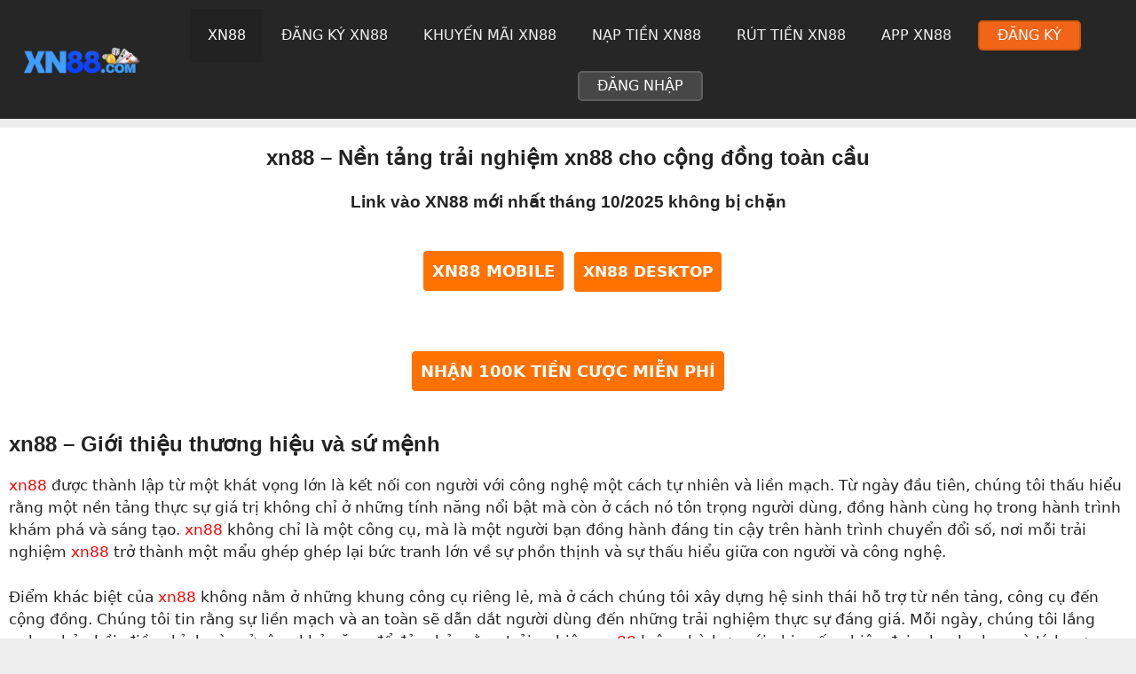

--- FILE ---
content_type: text/html; charset=UTF-8
request_url: https://mega-mir.com/
body_size: 21439
content:
<!DOCTYPE html>
<html lang="vi" prefix="og: https://ogp.me/ns#">
<head>
	<meta charset="UTF-8">
		<style>img:is([sizes="auto" i], [sizes^="auto," i]) { contain-intrinsic-size: 3000px 1500px }</style>
	<meta name="viewport" content="width=device-width, initial-scale=1">
<title>xn88 – Nền tảng trải nghiệm xn88 cho cộng đồng toàn cầu</title>
<meta name="description" content="Khám phá xn88 qua câu chuyện thương hiệu, sứ mệnh và các sản phẩm cốt lõi. Bài viết đi sâu vào trải nghiệm xn88, cách chúng tôi xây dựng cộng đồng và đột phá công nghệ để mang lại đánh giá xn88 thực sự chất lượng cho người dùng trên toàn thế giới.">
<meta name="robots" content="follow, index, max-snippet:-1, max-video-preview:-1, max-image-preview:large">
<link rel="canonical" href="https://mega-mir.com" />
<meta property="og:locale" content="vi_VN" />
<meta property="og:type" content="website" />
<meta property="og:title" content="xn88 – Nền tảng trải nghiệm xn88 cho cộng đồng toàn cầu" />
<meta property="og:description" content="Khám phá xn88 qua câu chuyện thương hiệu, sứ mệnh và các sản phẩm cốt lõi. Bài viết đi sâu vào trải nghiệm xn88, cách chúng tôi xây dựng cộng đồng và đột phá công nghệ để mang lại đánh giá xn88 thực sự chất lượng cho người dùng trên toàn thế giới." />
<meta property="og:url" content="https://mega-mir.com" />
<meta property="og:site_name" content="XN88" />
<meta property="og:updated_time" content="2025-12-07T22:38:50+07:00" />
<meta property="og:image" content="https://vnimg.static01.top/text/xn88/xn88-text33.webp />
<meta property="og:image:secure_url" content="https://vnimg.static01.top/text/xn88/xn88-text401.webp />
<meta property="og:image:width" content="640" />
<meta property="og:image:height" content="400" />
<meta property="og:image:alt" content="những lưu ý khi tải app xn88" />
<meta property="og:image:type" content="image/jpeg" />
<meta name="twitter:card" content="summary_large_image" />
<meta name="twitter:title" content="xn88 – Nền tảng trải nghiệm xn88 cho cộng đồng toàn cầu" />
<meta name="twitter:description" content="Khám phá xn88 qua câu chuyện thương hiệu, sứ mệnh và các sản phẩm cốt lõi. Bài viết đi sâu vào trải nghiệm xn88, cách chúng tôi xây dựng cộng đồng và đột phá công nghệ để mang lại đánh giá xn88 thực sự chất lượng cho người dùng trên toàn thế giới." />
<meta name="twitter:site" content="@adxn88zip" />
<meta name="twitter:creator" content="@adxn88zip" />
<meta name="twitter:image" content="https://vnimg.static01.top/text/xn88/xn88-text611.webp />
<meta name="twitter:label1" content="Được viết bởi" />
<meta name="twitter:data1" content="SEO Team" />
<meta name="twitter:label2" content="Thời gian để đọc" />
<meta name="twitter:data2" content="3 phút" />
<script>
window._wpemojiSettings = {"baseUrl":"https:\/\/s.w.org\/images\/core\/emoji\/16.0.1\/72x72\/","ext":".png","svgUrl":"https:\/\/s.w.org\/images\/core\/emoji\/16.0.1\/svg\/","svgExt":".svg","source":{"concatemoji":"https:\/\/mega-mir.com\/templates\/template8\/wp-includes\/js\/wp-emoji-release.min.js?ver=6.8.3"}};
/*! This file is auto-generated */
!function(s,n){var o,i,e;function c(e){try{var t={supportTests:e,timestamp:(new Date).valueOf()};sessionStorage.setItem(o,JSON.stringify(t))}catch(e){}}function p(e,t,n){e.clearRect(0,0,e.canvas.width,e.canvas.height),e.fillText(t,0,0);var t=new Uint32Array(e.getImageData(0,0,e.canvas.width,e.canvas.height).data),a=(e.clearRect(0,0,e.canvas.width,e.canvas.height),e.fillText(n,0,0),new Uint32Array(e.getImageData(0,0,e.canvas.width,e.canvas.height).data));return t.every(function(e,t){return e===a[t]})}function u(e,t){e.clearRect(0,0,e.canvas.width,e.canvas.height),e.fillText(t,0,0);for(var n=e.getImageData(16,16,1,1),a=0;a<n.data.length;a++)if(0!==n.data[a])return!1;return!0}function f(e,t,n,a){switch(t){case"flag":return n(e,"\ud83c\udff3\ufe0f\u200d\u26a7\ufe0f","\ud83c\udff3\ufe0f\u200b\u26a7\ufe0f")?!1:!n(e,"\ud83c\udde8\ud83c\uddf6","\ud83c\udde8\u200b\ud83c\uddf6")&&!n(e,"\ud83c\udff4\udb40\udc67\udb40\udc62\udb40\udc65\udb40\udc6e\udb40\udc67\udb40\udc7f","\ud83c\udff4\u200b\udb40\udc67\u200b\udb40\udc62\u200b\udb40\udc65\u200b\udb40\udc6e\u200b\udb40\udc67\u200b\udb40\udc7f");case"emoji":return!a(e,"\ud83e\udedf")}return!1}function g(e,t,n,a){var r="undefined"!=typeof WorkerGlobalScope&&self instanceof WorkerGlobalScope?new OffscreenCanvas(300,150):s.createElement("canvas"),o=r.getContext("2d",{willReadFrequently:!0}),i=(o.textBaseline="top",o.font="600 32px Arial",{});return e.forEach(function(e){i[e]=t(o,e,n,a)}),i}function t(e){var t=s.createElement("script");t.src=e,t.defer=!0,s.head.appendChild(t)}"undefined"!=typeof Promise&&(o="wpEmojiSettingsSupports",i=["flag","emoji"],n.supports={everything:!0,everythingExceptFlag:!0},e=new Promise(function(e){s.addEventListener("DOMContentLoaded",e,{once:!0})}),new Promise(function(t){var n=function(){try{var e=JSON.parse(sessionStorage.getItem(o));if("object"==typeof e&&"number"==typeof e.timestamp&&(new Date).valueOf()<e.timestamp+604800&&"object"==typeof e.supportTests)return e.supportTests}catch(e){}return null}();if(!n){if("undefined"!=typeof Worker&&"undefined"!=typeof OffscreenCanvas&&"undefined"!=typeof URL&&URL.createObjectURL&&"undefined"!=typeof Blob)try{var e="postMessage("+g.toString()+"("+[JSON.stringify(i),f.toString(),p.toString(),u.toString()].join(",")+"));",a=new Blob([e],{type:"text/javascript"}),r=new Worker(URL.createObjectURL(a),{name:"wpTestEmojiSupports"});return void(r.onmessage=function(e){c(n=e.data),r.terminate(),t(n)})}catch(e){}c(n=g(i,f,p,u))}t(n)}).then(function(e){for(var t in e)n.supports[t]=e[t],n.supports.everything=n.supports.everything&&n.supports[t],"flag"!==t&&(n.supports.everythingExceptFlag=n.supports.everythingExceptFlag&&n.supports[t]);n.supports.everythingExceptFlag=n.supports.everythingExceptFlag&&!n.supports.flag,n.DOMReady=!1,n.readyCallback=function(){n.DOMReady=!0}}).then(function(){return e}).then(function(){var e;n.supports.everything||(n.readyCallback(),(e=n.source||{}).concatemoji?t(e.concatemoji):e.wpemoji&&e.twemoji&&(t(e.twemoji),t(e.wpemoji)))}))}((window,document),window._wpemojiSettings);
</script>
<style id='wp-emoji-styles-inline-css'>

	img.wp-smiley, img.emoji {
		display: inline !important;
		border: none !important;
		box-shadow: none !important;
		height: 1em !important;
		width: 1em !important;
		margin: 0 0.07em !important;
		vertical-align: -0.1em !important;
		background: none !important;
		padding: 0 !important;
	}
</style>
<link rel='stylesheet' id='wp-block-library-css' href='https://mega-mir.com/templates/template8/wp-includes/css/dist/block-library/style.min.css' media='all'>
<style id='classic-theme-styles-inline-css'>
/*! This file is auto-generated */
.wp-block-button__link{color:#fff;background-color:#32373c;border-radius:9999px;box-shadow:none;text-decoration:none;padding:calc(.667em + 2px) calc(1.333em + 2px);font-size:1.125em}.wp-block-file__button{background:#32373c;color:#fff;text-decoration:none}
</style>
<style id='global-styles-inline-css'>
:root{--wp--preset--aspect-ratio--square: 1;--wp--preset--aspect-ratio--4-3: 4/3;--wp--preset--aspect-ratio--3-4: 3/4;--wp--preset--aspect-ratio--3-2: 3/2;--wp--preset--aspect-ratio--2-3: 2/3;--wp--preset--aspect-ratio--16-9: 16/9;--wp--preset--aspect-ratio--9-16: 9/16;--wp--preset--color--black: #000000;--wp--preset--color--cyan-bluish-gray: #abb8c3;--wp--preset--color--white: #ffffff;--wp--preset--color--pale-pink: #f78da7;--wp--preset--color--vivid-red: #cf2e2e;--wp--preset--color--luminous-vivid-orange: #ff6900;--wp--preset--color--luminous-vivid-amber: #fcb900;--wp--preset--color--light-green-cyan: #7bdcb5;--wp--preset--color--vivid-green-cyan: #00d084;--wp--preset--color--pale-cyan-blue: #8ed1fc;--wp--preset--color--vivid-cyan-blue: #0693e3;--wp--preset--color--vivid-purple: #9b51e0;--wp--preset--color--contrast: var(--contrast);--wp--preset--color--contrast-2: var(--contrast-2);--wp--preset--color--contrast-3: var(--contrast-3);--wp--preset--color--base: var(--base);--wp--preset--color--base-2: var(--base-2);--wp--preset--color--base-3: var(--base-3);--wp--preset--gradient--vivid-cyan-blue-to-vivid-purple: linear-gradient(135deg,rgba(6,147,227,1) 0%,rgb(155,81,224) 100%);--wp--preset--gradient--light-green-cyan-to-vivid-green-cyan: linear-gradient(135deg,rgb(122,220,180) 0%,rgb(0,208,130) 100%);--wp--preset--gradient--luminous-vivid-amber-to-luminous-vivid-orange: linear-gradient(135deg,rgba(252,185,0,1) 0%,rgba(255,105,0,1) 100%);--wp--preset--gradient--luminous-vivid-orange-to-vivid-red: linear-gradient(135deg,rgba(255,105,0,1) 0%,rgb(207,46,46) 100%);--wp--preset--gradient--very-light-gray-to-cyan-bluish-gray: linear-gradient(135deg,rgb(238,238,238) 0%,rgb(169,184,195) 100%);--wp--preset--gradient--cool-to-warm-spectrum: linear-gradient(135deg,rgb(74,234,220) 0%,rgb(151,120,209) 20%,rgb(207,42,186) 40%,rgb(238,44,130) 60%,rgb(251,105,98) 80%,rgb(254,248,76) 100%);--wp--preset--gradient--blush-light-purple: linear-gradient(135deg,rgb(255,206,236) 0%,rgb(152,150,240) 100%);--wp--preset--gradient--blush-bordeaux: linear-gradient(135deg,rgb(254,205,165) 0%,rgb(254,45,45) 50%,rgb(107,0,62) 100%);--wp--preset--gradient--luminous-dusk: linear-gradient(135deg,rgb(255,203,112) 0%,rgb(199,81,192) 50%,rgb(65,88,208) 100%);--wp--preset--gradient--pale-ocean: linear-gradient(135deg,rgb(255,245,203) 0%,rgb(182,227,212) 50%,rgb(51,167,181) 100%);--wp--preset--gradient--electric-grass: linear-gradient(135deg,rgb(202,248,128) 0%,rgb(113,206,126) 100%);--wp--preset--gradient--midnight: linear-gradient(135deg,rgb(2,3,129) 0%,rgb(40,116,252) 100%);--wp--preset--font-size--small: 13px;--wp--preset--font-size--medium: 20px;--wp--preset--font-size--large: 36px;--wp--preset--font-size--x-large: 42px;--wp--preset--spacing--20: 0.44rem;--wp--preset--spacing--30: 0.67rem;--wp--preset--spacing--40: 1rem;--wp--preset--spacing--50: 1.5rem;--wp--preset--spacing--60: 2.25rem;--wp--preset--spacing--70: 3.38rem;--wp--preset--spacing--80: 5.06rem;--wp--preset--shadow--natural: 6px 6px 9px rgba(0, 0, 0, 0.2);--wp--preset--shadow--deep: 12px 12px 50px rgba(0, 0, 0, 0.4);--wp--preset--shadow--sharp: 6px 6px 0px rgba(0, 0, 0, 0.2);--wp--preset--shadow--outlined: 6px 6px 0px -3px rgba(255, 255, 255, 1), 6px 6px rgba(0, 0, 0, 1);--wp--preset--shadow--crisp: 6px 6px 0px rgba(0, 0, 0, 1);}:where(.is-layout-flex){gap: 0.5em;}:where(.is-layout-grid){gap: 0.5em;}body .is-layout-flex{display: flex;}.is-layout-flex{flex-wrap: wrap;align-items: center;}.is-layout-flex > :is(*, div){margin: 0;}body .is-layout-grid{display: grid;}.is-layout-grid > :is(*, div){margin: 0;}:where(.wp-block-columns.is-layout-flex){gap: 2em;}:where(.wp-block-columns.is-layout-grid){gap: 2em;}:where(.wp-block-post-template.is-layout-flex){gap: 1.25em;}:where(.wp-block-post-template.is-layout-grid){gap: 1.25em;}.has-black-color{color: var(--wp--preset--color--black) !important;}.has-cyan-bluish-gray-color{color: var(--wp--preset--color--cyan-bluish-gray) !important;}.has-white-color{color: var(--wp--preset--color--white) !important;}.has-pale-pink-color{color: var(--wp--preset--color--pale-pink) !important;}.has-vivid-red-color{color: var(--wp--preset--color--vivid-red) !important;}.has-luminous-vivid-orange-color{color: var(--wp--preset--color--luminous-vivid-orange) !important;}.has-luminous-vivid-amber-color{color: var(--wp--preset--color--luminous-vivid-amber) !important;}.has-light-green-cyan-color{color: var(--wp--preset--color--light-green-cyan) !important;}.has-vivid-green-cyan-color{color: var(--wp--preset--color--vivid-green-cyan) !important;}.has-pale-cyan-blue-color{color: var(--wp--preset--color--pale-cyan-blue) !important;}.has-vivid-cyan-blue-color{color: var(--wp--preset--color--vivid-cyan-blue) !important;}.has-vivid-purple-color{color: var(--wp--preset--color--vivid-purple) !important;}.has-black-background-color{background-color: var(--wp--preset--color--black) !important;}.has-cyan-bluish-gray-background-color{background-color: var(--wp--preset--color--cyan-bluish-gray) !important;}.has-white-background-color{background-color: var(--wp--preset--color--white) !important;}.has-pale-pink-background-color{background-color: var(--wp--preset--color--pale-pink) !important;}.has-vivid-red-background-color{background-color: var(--wp--preset--color--vivid-red) !important;}.has-luminous-vivid-orange-background-color{background-color: var(--wp--preset--color--luminous-vivid-orange) !important;}.has-luminous-vivid-amber-background-color{background-color: var(--wp--preset--color--luminous-vivid-amber) !important;}.has-light-green-cyan-background-color{background-color: var(--wp--preset--color--light-green-cyan) !important;}.has-vivid-green-cyan-background-color{background-color: var(--wp--preset--color--vivid-green-cyan) !important;}.has-pale-cyan-blue-background-color{background-color: var(--wp--preset--color--pale-cyan-blue) !important;}.has-vivid-cyan-blue-background-color{background-color: var(--wp--preset--color--vivid-cyan-blue) !important;}.has-vivid-purple-background-color{background-color: var(--wp--preset--color--vivid-purple) !important;}.has-black-border-color{border-color: var(--wp--preset--color--black) !important;}.has-cyan-bluish-gray-border-color{border-color: var(--wp--preset--color--cyan-bluish-gray) !important;}.has-white-border-color{border-color: var(--wp--preset--color--white) !important;}.has-pale-pink-border-color{border-color: var(--wp--preset--color--pale-pink) !important;}.has-vivid-red-border-color{border-color: var(--wp--preset--color--vivid-red) !important;}.has-luminous-vivid-orange-border-color{border-color: var(--wp--preset--color--luminous-vivid-orange) !important;}.has-luminous-vivid-amber-border-color{border-color: var(--wp--preset--color--luminous-vivid-amber) !important;}.has-light-green-cyan-border-color{border-color: var(--wp--preset--color--light-green-cyan) !important;}.has-vivid-green-cyan-border-color{border-color: var(--wp--preset--color--vivid-green-cyan) !important;}.has-pale-cyan-blue-border-color{border-color: var(--wp--preset--color--pale-cyan-blue) !important;}.has-vivid-cyan-blue-border-color{border-color: var(--wp--preset--color--vivid-cyan-blue) !important;}.has-vivid-purple-border-color{border-color: var(--wp--preset--color--vivid-purple) !important;}.has-vivid-cyan-blue-to-vivid-purple-gradient-background{background: var(--wp--preset--gradient--vivid-cyan-blue-to-vivid-purple) !important;}.has-light-green-cyan-to-vivid-green-cyan-gradient-background{background: var(--wp--preset--gradient--light-green-cyan-to-vivid-green-cyan) !important;}.has-luminous-vivid-amber-to-luminous-vivid-orange-gradient-background{background: var(--wp--preset--gradient--luminous-vivid-amber-to-luminous-vivid-orange) !important;}.has-luminous-vivid-orange-to-vivid-red-gradient-background{background: var(--wp--preset--gradient--luminous-vivid-orange-to-vivid-red) !important;}.has-very-light-gray-to-cyan-bluish-gray-gradient-background{background: var(--wp--preset--gradient--very-light-gray-to-cyan-bluish-gray) !important;}.has-cool-to-warm-spectrum-gradient-background{background: var(--wp--preset--gradient--cool-to-warm-spectrum) !important;}.has-blush-light-purple-gradient-background{background: var(--wp--preset--gradient--blush-light-purple) !important;}.has-blush-bordeaux-gradient-background{background: var(--wp--preset--gradient--blush-bordeaux) !important;}.has-luminous-dusk-gradient-background{background: var(--wp--preset--gradient--luminous-dusk) !important;}.has-pale-ocean-gradient-background{background: var(--wp--preset--gradient--pale-ocean) !important;}.has-electric-grass-gradient-background{background: var(--wp--preset--gradient--electric-grass) !important;}.has-midnight-gradient-background{background: var(--wp--preset--gradient--midnight) !important;}.has-small-font-size{font-size: var(--wp--preset--font-size--small) !important;}.has-medium-font-size{font-size: var(--wp--preset--font-size--medium) !important;}.has-large-font-size{font-size: var(--wp--preset--font-size--large) !important;}.has-x-large-font-size{font-size: var(--wp--preset--font-size--x-large) !important;}
:where(.wp-block-post-template.is-layout-flex){gap: 1.25em;}:where(.wp-block-post-template.is-layout-grid){gap: 1.25em;}
:where(.wp-block-columns.is-layout-flex){gap: 2em;}:where(.wp-block-columns.is-layout-grid){gap: 2em;}
:root :where(.wp-block-pullquote){font-size: 1.5em;line-height: 1.6;}
</style>
<link rel='stylesheet' id='dashicons-css' href='https://mega-mir.com/templates/template8/wp-includes/css/dashicons.min.css' media='all'>
<link rel='stylesheet' id='generate-widget-areas-css' href='https://mega-mir.com/templates/template8/wp-content/themes/generatepress/assets/css/components/widget-areas.min.css' media='all'>
<link rel='stylesheet' id='generate-style-css' href='https://mega-mir.com/templates/template8/wp-content/themes/generatepress/assets/css/main.min.css' media='all'>
<style id='generate-style-inline-css'>
body{background-color:#eeeeee;color:var(--contrast);}a{color:#ff0000;}a:hover, a:focus, a:active{color:#e00606;}.grid-container{max-width:1400px;}.wp-block-group__inner-container{max-width:1400px;margin-left:auto;margin-right:auto;}.site-header .header-image{width:150px;}.generate-back-to-top{font-size:20px;border-radius:3px;position:fixed;bottom:30px;right:30px;line-height:40px;width:40px;text-align:center;z-index:10;transition:opacity 300ms ease-in-out;opacity:0.1;transform:translateY(1000px);}.generate-back-to-top__show{opacity:1;transform:translateY(0);}:root{--contrast:#222222;--contrast-2:#575760;--contrast-3:#b2b2be;--base:#f0f0f0;--base-2:#f7f8f9;--base-3:#ffffff;}:root .has-contrast-color{color:var(--contrast);}:root .has-contrast-background-color{background-color:var(--contrast);}:root .has-contrast-2-color{color:var(--contrast-2);}:root .has-contrast-2-background-color{background-color:var(--contrast-2);}:root .has-contrast-3-color{color:var(--contrast-3);}:root .has-contrast-3-background-color{background-color:var(--contrast-3);}:root .has-base-color{color:var(--base);}:root .has-base-background-color{background-color:var(--base);}:root .has-base-2-color{color:var(--base-2);}:root .has-base-2-background-color{background-color:var(--base-2);}:root .has-base-3-color{color:var(--base-3);}:root .has-base-3-background-color{background-color:var(--base-3);}.main-title{font-weight:700;font-size:26px;}.main-navigation a, .main-navigation .menu-toggle, .main-navigation .menu-bar-items{font-family:inherit;font-weight:500;text-transform:uppercase;font-size:16px;}.widget-title{font-family:Helvetica;font-weight:700;text-transform:uppercase;text-decoration:none;font-size:20px;}h1, h2, h3, h4, h5, h6{font-family:Helvetica;font-weight:700;font-size:24px;}html{font-family:Helvetica;}h1.entry-title{font-size:26px;}.top-bar{background-color:#636363;color:#ffffff;}.top-bar a{color:#ffffff;}.top-bar a:hover{color:#303030;}.site-header{background-color:#262626;}.site-header a{color:#ff7200;}.site-header a:hover{color:#df6604;}.main-title a,.main-title a:hover{color:var(--contrast);}.site-description{color:var(--contrast-2);}.mobile-menu-control-wrapper .menu-toggle,.mobile-menu-control-wrapper .menu-toggle:hover,.mobile-menu-control-wrapper .menu-toggle:focus,.has-inline-mobile-toggle #site-navigation.toggled{background-color:rgba(0, 0, 0, 0.02);}.main-navigation,.main-navigation ul ul{background-color:#262626;}.main-navigation .main-nav ul li a, .main-navigation .menu-toggle, .main-navigation .menu-bar-items{color:var(--base);}.main-navigation .main-nav ul li:not([class*="current-menu-"]):hover > a, .main-navigation .main-nav ul li:not([class*="current-menu-"]):focus > a, .main-navigation .main-nav ul li.sfHover:not([class*="current-menu-"]) > a, .main-navigation .menu-bar-item:hover > a, .main-navigation .menu-bar-item.sfHover > a{color:#ffffff;}button.menu-toggle:hover,button.menu-toggle:focus{color:var(--base);}.main-navigation .main-nav ul li[class*="current-menu-"] > a{color:#ffffff;background-color:var(--contrast);}.navigation-search input[type="search"],.navigation-search input[type="search"]:active, .navigation-search input[type="search"]:focus, .main-navigation .main-nav ul li.search-item.active > a, .main-navigation .menu-bar-items .search-item.active > a{color:#ffffff;}.main-navigation ul ul{background-color:#262626;}.main-navigation .main-nav ul ul li[class*="current-menu-"] > a{background-color:var(--contrast);}.separate-containers .inside-article, .separate-containers .comments-area, .separate-containers .page-header, .one-container .container, .separate-containers .paging-navigation, .inside-page-header{background-color:var(--base-3);}.entry-title a{color:var(--contrast);}.entry-title a:hover{color:var(--contrast-2);}.entry-meta{color:var(--contrast-2);}.sidebar .widget{background-color:var(--base-3);}.sidebar .widget a{color:#000000;}.sidebar .widget a:hover{color:#000000;}.sidebar .widget .widget-title{color:#000000;}.footer-widgets{color:var(--contrast);background-color:#f1f3f4;}.footer-widgets a{color:var(--contrast);}.footer-widgets a:hover{color:#f16317;}.footer-widgets .widget-title{color:var(--contrast);}.site-info{color:#777;background-color:#0a0a0a;}.site-info a{color:#777;}.site-info a:hover{color:#777;}.footer-bar .widget_nav_menu .current-menu-item a{color:#777;}input[type="text"],input[type="email"],input[type="url"],input[type="password"],input[type="search"],input[type="tel"],input[type="number"],textarea,select{color:var(--contrast);background-color:var(--base-2);border-color:var(--base);}input[type="text"]:focus,input[type="email"]:focus,input[type="url"]:focus,input[type="password"]:focus,input[type="search"]:focus,input[type="tel"]:focus,input[type="number"]:focus,textarea:focus,select:focus{color:var(--contrast);background-color:var(--base-2);border-color:var(--contrast-3);}button,html input[type="button"],input[type="reset"],input[type="submit"],a.button,a.wp-block-button__link:not(.has-background){color:#ffffff;background-color:#f46519;}button:hover,html input[type="button"]:hover,input[type="reset"]:hover,input[type="submit"]:hover,a.button:hover,button:focus,html input[type="button"]:focus,input[type="reset"]:focus,input[type="submit"]:focus,a.button:focus,a.wp-block-button__link:not(.has-background):active,a.wp-block-button__link:not(.has-background):focus,a.wp-block-button__link:not(.has-background):hover{color:#ffffff;background-color:#f26418;}a.generate-back-to-top{background-color:rgba( 0,0,0,0.4 );color:#ffffff;}a.generate-back-to-top:hover,a.generate-back-to-top:focus{background-color:rgba( 0,0,0,0.6 );color:#ffffff;}:root{--gp-search-modal-bg-color:var(--base-3);--gp-search-modal-text-color:var(--contrast);--gp-search-modal-overlay-bg-color:rgba(0,0,0,0.2);}@media (max-width: 768px){.main-navigation .menu-bar-item:hover > a, .main-navigation .menu-bar-item.sfHover > a{background:none;color:var(--base);}}.inside-top-bar.grid-container{max-width:1480px;}.inside-header{padding:10px 0px 10px 20px;}.inside-header.grid-container{max-width:1420px;}.separate-containers .inside-article, .separate-containers .comments-area, .separate-containers .page-header, .separate-containers .paging-navigation, .one-container .site-content, .inside-page-header{padding:20px 10px 10px 10px;}.site-main .wp-block-group__inner-container{padding:20px 10px 10px 10px;}.separate-containers .paging-navigation{padding-top:20px;padding-bottom:20px;}.entry-content .alignwide, body:not(.no-sidebar) .entry-content .alignfull{margin-left:-10px;width:calc(100% + 20px);max-width:calc(100% + 20px);}.one-container.right-sidebar .site-main,.one-container.both-right .site-main{margin-right:10px;}.one-container.left-sidebar .site-main,.one-container.both-left .site-main{margin-left:10px;}.one-container.both-sidebars .site-main{margin:0px 10px 0px 10px;}.sidebar .widget, .page-header, .widget-area .main-navigation, .site-main > *{margin-bottom:10px;}.separate-containers .site-main{margin:10px;}.both-right .inside-left-sidebar,.both-left .inside-left-sidebar{margin-right:5px;}.both-right .inside-right-sidebar,.both-left .inside-right-sidebar{margin-left:5px;}.one-container.archive .post:not(:last-child):not(.is-loop-template-item), .one-container.blog .post:not(:last-child):not(.is-loop-template-item){padding-bottom:10px;}.separate-containers .featured-image{margin-top:10px;}.separate-containers .inside-right-sidebar, .separate-containers .inside-left-sidebar{margin-top:10px;margin-bottom:10px;}.rtl .menu-item-has-children .dropdown-menu-toggle{padding-left:20px;}.rtl .main-navigation .main-nav ul li.menu-item-has-children > a{padding-right:20px;}.widget-area .widget{padding:10px;}.footer-widgets-container{padding:40px 20px 20px 40px;}.footer-widgets-container.grid-container{max-width:1460px;}.inside-site-info{padding:20px;}.inside-site-info.grid-container{max-width:1440px;}@media (max-width:768px){.separate-containers .inside-article, .separate-containers .comments-area, .separate-containers .page-header, .separate-containers .paging-navigation, .one-container .site-content, .inside-page-header{padding:30px;}.site-main .wp-block-group__inner-container{padding:30px;}.inside-top-bar{padding-right:30px;padding-left:30px;}.inside-header{padding-right:30px;padding-left:30px;}.widget-area .widget{padding-top:30px;padding-right:30px;padding-bottom:30px;padding-left:30px;}.footer-widgets-container{padding-top:30px;padding-right:30px;padding-bottom:30px;padding-left:30px;}.inside-site-info{padding-right:30px;padding-left:30px;}.entry-content .alignwide, body:not(.no-sidebar) .entry-content .alignfull{margin-left:-30px;width:calc(100% + 60px);max-width:calc(100% + 60px);}.one-container .site-main .paging-navigation{margin-bottom:10px;}}/* End cached CSS */.is-right-sidebar{width:30%;}.is-left-sidebar{width:30%;}.site-content .content-area{width:100%;}@media (max-width: 768px){.main-navigation .menu-toggle,.sidebar-nav-mobile:not(#sticky-placeholder){display:block;}.main-navigation ul,.gen-sidebar-nav,.main-navigation:not(.slideout-navigation):not(.toggled) .main-nav > ul,.has-inline-mobile-toggle #site-navigation .inside-navigation > *:not(.navigation-search):not(.main-nav){display:none;}.nav-align-right .inside-navigation,.nav-align-center .inside-navigation{justify-content:space-between;}.has-inline-mobile-toggle .mobile-menu-control-wrapper{display:flex;flex-wrap:wrap;}.has-inline-mobile-toggle .inside-header{flex-direction:row;text-align:left;flex-wrap:wrap;}.has-inline-mobile-toggle .header-widget,.has-inline-mobile-toggle #site-navigation{flex-basis:100%;}.nav-float-left .has-inline-mobile-toggle #site-navigation{order:10;}}
.dynamic-author-image-rounded{border-radius:100%;}.dynamic-featured-image, .dynamic-author-image{vertical-align:middle;}.one-container.blog .dynamic-content-template:not(:last-child), .one-container.archive .dynamic-content-template:not(:last-child){padding-bottom:0px;}.dynamic-entry-excerpt > p:last-child{margin-bottom:0px;}
.main-navigation .main-nav ul li a,.menu-toggle,.main-navigation .menu-bar-item > a{transition: line-height 300ms ease}.main-navigation.toggled .main-nav > ul{background-color: #262626}.sticky-enabled .gen-sidebar-nav.is_stuck .main-navigation {margin-bottom: 0px;}.sticky-enabled .gen-sidebar-nav.is_stuck {z-index: 500;}.sticky-enabled .main-navigation.is_stuck {box-shadow: 0 2px 2px -2px rgba(0, 0, 0, .2);}.navigation-stick:not(.gen-sidebar-nav) {left: 0;right: 0;width: 100% !important;}.nav-float-right .navigation-stick {width: 100% !important;left: 0;}.nav-float-right .navigation-stick .navigation-branding {margin-right: auto;}.main-navigation.has-sticky-branding:not(.grid-container) .inside-navigation:not(.grid-container) .navigation-branding{margin-left: 10px;}
</style>
<link rel='stylesheet' id='recent-posts-widget-with-thumbnails-public-style-css' href='https://mega-mir.com/templates/template8/wp-content/plugins/recent-posts-widget-with-thumbnails/public.css' media='all'>
<link rel='stylesheet' id='generate-navigation-branding-css' href='https://mega-mir.com/templates/template8/wp-content/plugins/gp-premium/menu-plus/functions/css/navigation-branding-flex.min.css' media='all'>
<style id='generate-navigation-branding-inline-css'>
@media (max-width: 768px){.site-header, #site-navigation, #sticky-navigation{display:none !important;opacity:0.0;}#mobile-header{display:block !important;width:100% !important;}#mobile-header .main-nav > ul{display:none;}#mobile-header.toggled .main-nav > ul, #mobile-header .menu-toggle, #mobile-header .mobile-bar-items{display:block;}#mobile-header .main-nav{-ms-flex:0 0 100%;flex:0 0 100%;-webkit-box-ordinal-group:5;-ms-flex-order:4;order:4;}}.main-navigation.has-branding.grid-container .navigation-branding, .main-navigation.has-branding:not(.grid-container) .inside-navigation:not(.grid-container) .navigation-branding{margin-left:10px;}.main-navigation .sticky-navigation-logo, .main-navigation.navigation-stick .site-logo:not(.mobile-header-logo){display:none;}.main-navigation.navigation-stick .sticky-navigation-logo{display:block;}.navigation-branding img, .site-logo.mobile-header-logo img{height:60px;width:auto;}.navigation-branding .main-title{line-height:60px;}@media (max-width: 1410px){#site-navigation .navigation-branding, #sticky-navigation .navigation-branding{margin-left:10px;}}@media (max-width: 768px){.main-navigation.has-branding.nav-align-center .menu-bar-items, .main-navigation.has-sticky-branding.navigation-stick.nav-align-center .menu-bar-items{margin-left:auto;}.navigation-branding{margin-right:auto;margin-left:10px;}.navigation-branding .main-title, .mobile-header-navigation .site-logo{margin-left:10px;}}
</style>
<script src="https://mega-mir.com/templates/template8/wp-includes/js/jquery/jquery.min.js" id="jquery-core-js"></script>
<script type="application/ld+json">{
    "@context": "https://schema.org",
    "@type": "EntertainmentBusiness",
    "name": "XN88 68.183",
    "telephone": "0967316136",
    "url": "/",
    "address": {
      "@type": "PostalAddress",
      "streetAddress": "114 PHU THO HOA P. PTH Quan Tan Phu Thanh pho Ho Chi Minh",
      "addressLocality": "Quận 6",
      "postalCode": "700000",
      "addressRegion": "Hồ Chí Minh",
      "addressCountry": "VN"
    },
    "aggregateRating": {
      "@type": "AggregateRating",
      "ratingValue": "5",
      "reviewCount": "19332"
    },
    "priceRange": "100000VND-500000000VND",
    "openingHoursSpecification": [{
      "@type": "OpeningHoursSpecification",
      "dayOfWeek": ["Monday", "Tuesday", "Wednesday", "Thursday", "Friday", "Saturday", "Sunday"],
      "opens": "00:00",
      "closes": "12:00"
    }],
    "geo": {
      "@type": "GeoCoordinates",
      "latitude": "10.7505632",
      "longitude": "106.6316787"
    }
  }</script>
<!-- / Schema optimized by Schema Pro -->
<!-- organization Schema optimized by Schema Pro -->
<script type="application/ld+json">{
    "@context": "https:\/\/schema.org",
    "@type": "organization",
    "name": "Xn88",
    "url": "",
    "ContactPoint": {
      "@type": "ContactPoint",
      "contactType": "customer support",
      "telephone": "0967316136",
      "url": "\/lien-he\/",
      "contactOption": ["HearingImpairedSupported", "TollFree"],
      "availableLanguage": "English"
    },
    "sameAs": ["https:\/\/www.pinterest.com\/xn88hiphop\/", "https:\/\/www.youtube.com\/channel\/UCuVcEFZ-DLQhjTmhlRr9aZw\/about", "https:\/\/twitter.com\/xn88178128", "https:\/\/www.pinterest.com\/xn88zip\/", "https:\/\/www.linkedin.com\/in\/xn88178128\/", "https:\/\/soundcloud.com\/xn88178128", "https:\/\/www.tumblr.com\/blog\/xn88zip", "https:\/\/commons.wikimedia.org\/wiki\/File:XN88_logo.png"]
  }</script>
<!-- / organization Schema optimized by Schema Pro -->
<!-- site-navigation-element Schema optimized by Schema Pro -->
<script type="application/ld+json">{
    "@context": "https:\/\/schema.org",
    "@graph": [{
      "@context": "https:\/\/schema.org",
      "@type": "SiteNavigationElement",
      "id": "site-navigation",
      "name": "XN88",
      "url": "\/"
    },
    {
      "@context": "https:\/\/schema.org",
      "@type": "SiteNavigationElement",
      "id": "site-navigation",
      "name": "\u0110\u0103ng K\u00fd XN88",
      "url": "\/dang-ky\/"
    },
    {
      "@context": "https:\/\/schema.org",
      "@type": "SiteNavigationElement",
      "id": "site-navigation",
      "name": "Khuy\u1ebfn M\u00e3i XN88",
      "url": "\/khuyen-mai\/"
    },
    {
      "@context": "https:\/\/schema.org",
      "@type": "SiteNavigationElement",
      "id": "site-navigation",
      "name": "N\u1ea1p Ti\u1ec1n XN88",
      "url": "\/nap-tien\/"
    },
    {
      "@context": "https:\/\/schema.org",
      "@type": "SiteNavigationElement",
      "id": "site-navigation",
      "name": "R\u00fat Ti\u1ec1n XN88",
      "url": "\/rut-tien\/"
    },
    {
      "@context": "https:\/\/schema.org",
      "@type": "SiteNavigationElement",
      "id": "site-navigation",
      "name": "App XN88",
      "url": "\/tai-app\/"
    },
    {
      "@context": "https:\/\/schema.org",
      "@type": "SiteNavigationElement",
      "id": "site-navigation",
      "name": "\u0110\u1ea0I L\u00dd XN88",
      "url": "\/dai-ly\/"
    },
    {
      "@context": "https:\/\/schema.org",
      "@type": "SiteNavigationElement",
      "id": "site-navigation",
      "name": "\u0110\u0103ng K\u00fd",
      "url": "\/link1"
    },
    {
      "@context": "https:\/\/schema.org",
      "@type": "SiteNavigationElement",
      "id": "site-navigation",
      "name": "\u0110\u0103ng Nh\u1eadp",
      "url": "\/xn88"
    }]
  }</script>
<!-- / site-navigation-element Schema optimized by Schema Pro -->
<!-- sitelink-search-box Schema optimized by Schema Pro -->
<script type="application/ld+json">{
    "@context": "https:\/\/schema.org",
    "@type": "WebSite",
    "name": "Xn88",
    "url": "",
    "potentialAction": [{
      "@type": "SearchAction",
      "target": "\/?s={search_term_string}",
      "query-input": "required name=search_term_string"
    }]
  }</script>
<style type="text/css">.saboxplugin-wrap{-webkit-box-sizing:border-box;-moz-box-sizing:border-box;-ms-box-sizing:border-box;box-sizing:border-box;border:1px solid #eee;width:100%;clear:both;display:block;overflow:hidden;word-wrap:break-word;position:relative}.saboxplugin-wrap .saboxplugin-gravatar{float:left;padding:0 20px 20px 20px}.saboxplugin-wrap .saboxplugin-gravatar img{max-width:100px;height:auto;border-radius:0;}.saboxplugin-wrap .saboxplugin-authorname{font-size:18px;line-height:1;margin:20px 0 0 20px;display:block}.saboxplugin-wrap .saboxplugin-authorname a{text-decoration:none}.saboxplugin-wrap .saboxplugin-authorname a:focus{outline:0}.saboxplugin-wrap .saboxplugin-desc{display:block;margin:5px 20px}.saboxplugin-wrap .saboxplugin-desc a{text-decoration:underline}.saboxplugin-wrap .saboxplugin-desc p{margin:5px 0 12px}.saboxplugin-wrap .saboxplugin-web{margin:0 20px 15px;text-align:left}.saboxplugin-wrap .sab-web-position{text-align:right}.saboxplugin-wrap .saboxplugin-web a{color:#ccc;text-decoration:none}.saboxplugin-wrap .saboxplugin-socials{position:relative;display:block;background:#fcfcfc;padding:5px;border-top:1px solid #eee}.saboxplugin-wrap .saboxplugin-socials a svg{width:20px;height:20px}.saboxplugin-wrap .saboxplugin-socials a svg .st2{fill:#fff; transform-origin:center center;}.saboxplugin-wrap .saboxplugin-socials a svg .st1{fill:rgba(0,0,0,.3)}.saboxplugin-wrap .saboxplugin-socials a:hover{opacity:.8;-webkit-transition:opacity .4s;-moz-transition:opacity .4s;-o-transition:opacity .4s;transition:opacity .4s;box-shadow:none!important;-webkit-box-shadow:none!important}.saboxplugin-wrap .saboxplugin-socials .saboxplugin-icon-color{box-shadow:none;padding:0;border:0;-webkit-transition:opacity .4s;-moz-transition:opacity .4s;-o-transition:opacity .4s;transition:opacity .4s;display:inline-block;color:#fff;font-size:0;text-decoration:inherit;margin:5px;-webkit-border-radius:0;-moz-border-radius:0;-ms-border-radius:0;-o-border-radius:0;border-radius:0;overflow:hidden}.saboxplugin-wrap .saboxplugin-socials .saboxplugin-icon-grey{text-decoration:inherit;box-shadow:none;position:relative;display:-moz-inline-stack;display:inline-block;vertical-align:middle;zoom:1;margin:10px 5px;color:#444;fill:#444}.clearfix:after,.clearfix:before{content:' ';display:table;line-height:0;clear:both}.ie7 .clearfix{zoom:1}.saboxplugin-socials.sabox-colored .saboxplugin-icon-color .sab-twitch{border-color:#38245c}.saboxplugin-socials.sabox-colored .saboxplugin-icon-color .sab-behance{border-color:#003eb0}.saboxplugin-socials.sabox-colored .saboxplugin-icon-color .sab-deviantart{border-color:#036824}.saboxplugin-socials.sabox-colored .saboxplugin-icon-color .sab-digg{border-color:#00327c}.saboxplugin-socials.sabox-colored .saboxplugin-icon-color .sab-dribbble{border-color:#ba1655}.saboxplugin-socials.sabox-colored .saboxplugin-icon-color .sab-facebook{border-color:#1e2e4f}.saboxplugin-socials.sabox-colored .saboxplugin-icon-color .sab-flickr{border-color:#003576}.saboxplugin-socials.sabox-colored .saboxplugin-icon-color .sab-github{border-color:#264874}.saboxplugin-socials.sabox-colored .saboxplugin-icon-color .sab-google{border-color:#0b51c5}.saboxplugin-socials.sabox-colored .saboxplugin-icon-color .sab-html5{border-color:#902e13}.saboxplugin-socials.sabox-colored .saboxplugin-icon-color .sab-instagram{border-color:#1630aa}.saboxplugin-socials.sabox-colored .saboxplugin-icon-color .sab-linkedin{border-color:#00344f}.saboxplugin-socials.sabox-colored .saboxplugin-icon-color .sab-pinterest{border-color:#5b040e}.saboxplugin-socials.sabox-colored .saboxplugin-icon-color .sab-reddit{border-color:#992900}.saboxplugin-socials.sabox-colored .saboxplugin-icon-color .sab-rss{border-color:#a43b0a}.saboxplugin-socials.sabox-colored .saboxplugin-icon-color .sab-sharethis{border-color:#5d8420}.saboxplugin-socials.sabox-colored .saboxplugin-icon-color .sab-soundcloud{border-color:#995200}.saboxplugin-socials.sabox-colored .saboxplugin-icon-color .sab-spotify{border-color:#0f612c}.saboxplugin-socials.sabox-colored .saboxplugin-icon-color .sab-stackoverflow{border-color:#a95009}.saboxplugin-socials.sabox-colored .saboxplugin-icon-color .sab-steam{border-color:#006388}.saboxplugin-socials.sabox-colored .saboxplugin-icon-color .sab-user_email{border-color:#b84e05}.saboxplugin-socials.sabox-colored .saboxplugin-icon-color .sab-tumblr{border-color:#10151b}.saboxplugin-socials.sabox-colored .saboxplugin-icon-color .sab-twitter{border-color:#0967a0}.saboxplugin-socials.sabox-colored .saboxplugin-icon-color .sab-vimeo{border-color:#0d7091}.saboxplugin-socials.sabox-colored .saboxplugin-icon-color .sab-windows{border-color:#003f71}.saboxplugin-socials.sabox-colored .saboxplugin-icon-color .sab-whatsapp{border-color:#003f71}.saboxplugin-socials.sabox-colored .saboxplugin-icon-color .sab-wordpress{border-color:#0f3647}.saboxplugin-socials.sabox-colored .saboxplugin-icon-color .sab-yahoo{border-color:#14002d}.saboxplugin-socials.sabox-colored .saboxplugin-icon-color .sab-youtube{border-color:#900}.saboxplugin-socials.sabox-colored .saboxplugin-icon-color .sab-xing{border-color:#000202}.saboxplugin-socials.sabox-colored .saboxplugin-icon-color .sab-mixcloud{border-color:#2475a0}.saboxplugin-socials.sabox-colored .saboxplugin-icon-color .sab-vk{border-color:#243549}.saboxplugin-socials.sabox-colored .saboxplugin-icon-color .sab-medium{border-color:#00452c}.saboxplugin-socials.sabox-colored .saboxplugin-icon-color .sab-quora{border-color:#420e00}.saboxplugin-socials.sabox-colored .saboxplugin-icon-color .sab-meetup{border-color:#9b181c}.saboxplugin-socials.sabox-colored .saboxplugin-icon-color .sab-goodreads{border-color:#000}.saboxplugin-socials.sabox-colored .saboxplugin-icon-color .sab-snapchat{border-color:#999700}.saboxplugin-socials.sabox-colored .saboxplugin-icon-color .sab-500px{border-color:#00557f}.saboxplugin-socials.sabox-colored .saboxplugin-icon-color .sab-mastodont{border-color:#185886}.sabox-plus-item{margin-bottom:20px}@media screen and (max-width:480px){.saboxplugin-wrap{text-align:center}.saboxplugin-wrap .saboxplugin-gravatar{float:none;padding:20px 0;text-align:center;margin:0 auto;display:block}.saboxplugin-wrap .saboxplugin-gravatar img{float:none;display:inline-block;display:-moz-inline-stack;vertical-align:middle;zoom:1}.saboxplugin-wrap .saboxplugin-desc{margin:0 10px 20px;text-align:center}.saboxplugin-wrap .saboxplugin-authorname{text-align:center;margin:10px 0 20px}}body .saboxplugin-authorname a,body .saboxplugin-authorname a:hover{box-shadow:none;-webkit-box-shadow:none}a.sab-profile-edit{font-size:16px!important;line-height:1!important}.sab-edit-settings a,a.sab-profile-edit{color:#0073aa!important;box-shadow:none!important;-webkit-box-shadow:none!important}.sab-edit-settings{margin-right:15px;position:absolute;right:0;z-index:2;bottom:10px;line-height:20px}.sab-edit-settings i{margin-left:5px}.saboxplugin-socials{line-height:1!important}.rtl .saboxplugin-wrap .saboxplugin-gravatar{float:right}.rtl .saboxplugin-wrap .saboxplugin-authorname{display:flex;align-items:center}.rtl .saboxplugin-wrap .saboxplugin-authorname .sab-profile-edit{margin-right:10px}.rtl .sab-edit-settings{right:auto;left:0}img.sab-custom-avatar{max-width:75px;}.saboxplugin-wrap {margin-top:0px; margin-bottom:0px; padding: 0px 0px }.saboxplugin-wrap .saboxplugin-authorname {font-size:18px; line-height:25px;}.saboxplugin-wrap .saboxplugin-desc p, .saboxplugin-wrap .saboxplugin-desc {font-size:14px !important; line-height:21px !important;}.saboxplugin-wrap .saboxplugin-web {font-size:14px;}.saboxplugin-wrap .saboxplugin-socials a svg {width:18px;height:18px;}</style>			<style id="wpsp-style-frontend"></style>
    <link rel="icon" href="https://vnimg.static01.top/ico/xn88/xn88-ico1.webp" sizes="32x32">
    <link rel="icon" href="https://vnimg.static01.top/ico/xn88/xn88-192x192.webp" sizes="192x192">
    <link rel="apple-touch-icon" href="https://vnimg.static01.top/ico/xn88/xn88-180x180.webp">
    <meta name="msapplication-TileImage" content="https://vnimg.static01.top/ico/xn88/xn88-ico1.webp">
		<style id="wp-custom-css">
			.main-navigation:not(.toggled) ul li.menu-button a {
  border-width: 1px;
  background: #f26418;
  border: 2px solid #d15904;;
  border-radius: 5px 5px 5px 5px;
  color: white;
  line-height: 30px;
  margin: 10px;
}
.main-navigation:not(.toggled) ul li.menu-button a:hover {
  color: #ffffff !important;
  background-color: #e35205;
}

.main-navigation:not(.toggled) ul li.menu-button1 a {
	border-width: 1px;
	background: #474747;
	border:2px solid #605d5d;
	border-radius: 5px 5px 5px 5px;
	color: white;
	line-height: 30px;
	margin-left:10px;
	margin: 10px;
}
.main-navigation:not(.toggled) ul li.menu-button1 a:hover {
  color: #ffffff !important;
  background-color: #626161;
}

.separate-containers .featured-image {
    margin-top: 20px;
    display: none;
}

/* Mobile Header  */
.button.header,
.button.header:visited {
	  padding: 8px;
    font-size: 14px;
    font-weight: 700;
    border-radius: 5px;
    width: 100px;
    text-align: center;
}
a.button {text-decoration: none !important;}
blockquote { position: relative; padding: 0 0 0 1em; border-left: 0.2em solid #ed145a; font-size: 20px; line-height: 1.5em;}
/* move menu hamburger to left of logo */
@media (max-width: 768px) {
    #mobile-header .menu-toggle {
        order: -1;
    }
}
.button.header {
    margin-right: 10px;
}
.mobile-header-navigation .site-logo {
    margin-right: 30px;
}
/* on small screens move button below header and center logo */
@media (max-width: 361px) {
    .button.header {
        order: 100;
        flex: 1 0 100%;
        text-align: center;
    }
    #mobile-header .site-logo {
        margin: auto;
    }
}

.sidebar .widget .widget-title {
    border-bottom: 2px solid #f16317;
}
.rpwwt-widget ul li {
    margin-bottom: 6px !important;
    border-bottom: 1px solid #ddd;
}
@media (max-width: 768px) {
    .separate-containers .inside-article, .separate-containers .comments-area, .separate-containers .page-header, .separate-containers .paging-navigation, .one-container .site-content, .inside-page-header {
        padding: 20px 10px 10px 10px;
    }
}
.rpwwt-widget ul li img {
	border-radius:5px;
}		</style>
		</head>

<body data-rsssl=1 class="home wp-singular page-template-default page page-id-2 wp-custom-logo wp-embed-responsive wp-theme-generatepress post-image-aligned-center sticky-menu-slide sticky-enabled both-sticky-menu mobile-header mobile-header-logo mobile-header-sticky wp-schema-pro-2.7.13 no-sidebar nav-float-right separate-containers header-aligned-left dropdown-hover" itemtype="https://schema.org/WebPage" itemscope>
	<a class="screen-reader-text skip-link" href="#content" title="Chuyển đến nội dung">Chuyển đến nội dung</a>		
	<header class="site-header has-inline-mobile-toggle" id="masthead" aria-label="Trang" itemtype="https://schema.org/WPHeader" itemscope>
			<div class="inside-header">
				<div class="site-logo">
					<a href="" rel="home">
						<img class="header-image is-logo-image" alt="XN88 Chính Thức" src="https://vnimg.static01.top/logo/xn88/xn88-logo1.webp" width="198" height="80">
					</a>
				</div>	<nav class="main-navigation mobile-menu-control-wrapper" id="mobile-menu-control-wrapper" aria-label="Bật tắt mobile">
				<button data-nav="site-navigation" class="menu-toggle" aria-controls="primary-menu" aria-expanded="false">
			<span class="gp-icon icon-menu-bars"><svg viewbox="0 0 512 512" aria-hidden="true" xmlns="http://www.w3.org/2000/svg" width="1em" height="1em"><path d="M0 96c0-13.255 10.745-24 24-24h464c13.255 0 24 10.745 24 24s-10.745 24-24 24H24c-13.255 0-24-10.745-24-24zm0 160c0-13.255 10.745-24 24-24h464c13.255 0 24 10.745 24 24s-10.745 24-24 24H24c-13.255 0-24-10.745-24-24zm0 160c0-13.255 10.745-24 24-24h464c13.255 0 24 10.745 24 24s-10.745 24-24 24H24c-13.255 0-24-10.745-24-24z"></path></svg><svg viewbox="0 0 512 512" aria-hidden="true" xmlns="http://www.w3.org/2000/svg" width="1em" height="1em"><path d="M71.029 71.029c9.373-9.372 24.569-9.372 33.942 0L256 222.059l151.029-151.03c9.373-9.372 24.569-9.372 33.942 0 9.372 9.373 9.372 24.569 0 33.942L289.941 256l151.03 151.029c9.372 9.373 9.372 24.569 0 33.942-9.373 9.372-24.569 9.372-33.942 0L256 289.941l-151.029 151.03c-9.373 9.372-24.569 9.372-33.942 0-9.372-9.373-9.372-24.569 0-33.942L222.059 256 71.029 104.971c-9.372-9.373-9.372-24.569 0-33.942z"></path></svg></span><span class="screen-reader-text">Menu</span>		</button>
	</nav>
			<nav class="has-sticky-branding main-navigation nav-align-center sub-menu-right" id="site-navigation" aria-label="Chính" itemtype="https://schema.org/SiteNavigationElement" itemscope>
			<div class="inside-navigation">
				<div class="navigation-branding"><div class="sticky-navigation-logo">
					<a href="" title="XN88 Chính Thức" rel="home">
						<img src="https://vnimg.static01.top/logo/xn88/xn88-logo1.webp" class="is-logo-image" alt="XN88 Chính Thức" width="198" height="80">
					</a>
				</div></div>				<button class="menu-toggle" aria-controls="primary-menu" aria-expanded="false">
					<span class="gp-icon icon-menu-bars"><svg viewbox="0 0 512 512" aria-hidden="true" xmlns="http://www.w3.org/2000/svg" width="1em" height="1em"><path d="M0 96c0-13.255 10.745-24 24-24h464c13.255 0 24 10.745 24 24s-10.745 24-24 24H24c-13.255 0-24-10.745-24-24zm0 160c0-13.255 10.745-24 24-24h464c13.255 0 24 10.745 24 24s-10.745 24-24 24H24c-13.255 0-24-10.745-24-24zm0 160c0-13.255 10.745-24 24-24h464c13.255 0 24 10.745 24 24s-10.745 24-24 24H24c-13.255 0-24-10.745-24-24z"></path></svg><svg viewbox="0 0 512 512" aria-hidden="true" xmlns="http://www.w3.org/2000/svg" width="1em" height="1em"><path d="M71.029 71.029c9.373-9.372 24.569-9.372 33.942 0L256 222.059l151.029-151.03c9.373-9.372 24.569-9.372 33.942 0 9.372 9.373 9.372 24.569 0 33.942L289.941 256l151.03 151.029c9.372 9.373 9.372 24.569 0 33.942-9.373 9.372-24.569 9.372-33.942 0L256 289.941l-151.029 151.03c-9.373 9.372-24.569 9.372-33.942 0-9.372-9.373-9.372-24.569 0-33.942L222.059 256 71.029 104.971c-9.372-9.373-9.372-24.569 0-33.942z"></path></svg></span><span class="screen-reader-text">Menu</span>				</button>
				<div id="primary-menu" class="main-nav">
                    <ul id="menu-main-menu" class=" menu sf-menu"><li id="menu-item-17" class="menu-item menu-item-type-post_type menu-item-object-page menu-item-home current-menu-item page_item page-item-2 current_page_item menu-item-17"><a href="https://mega-mir.com" aria-current="page">XN88</a></li>
                                        <li class="menu-item menu-item-type-post_type menu-item-object-page"><a href="https://mega-mir.com/dang-ky">Đăng Ký XN88</a></li>
                                        <li class="menu-item menu-item-type-post_type menu-item-object-page"><a href="https://mega-mir.com/khuyen-mai">Khuyến Mãi XN88</a></li>
                                        <li class="menu-item menu-item-type-post_type menu-item-object-page"><a href="https://mega-mir.com/nap-tien">Nạp Tiền XN88</a></li>
                                        <li class="menu-item menu-item-type-post_type menu-item-object-page"><a href="https://mega-mir.com/rut-tien">Rút Tiền XN88</a></li>
                                        <li class="menu-item menu-item-type-post_type menu-item-object-page"><a href="https://mega-mir.com/app">App XN88</a></li>
                                        <li id="menu-item-5263" class="menu-button menu-item menu-item-type-custom menu-item-object-custom menu-item-5263"><a target="_blank" rel="nofollow" href="https://counter.seotea10.top/go/?ad_click_id_org=TEAM-A&referrer=https%3A%2F%2Fmega-mir.com%2F&media=banner-matchlist-datcuoc&cus=xn88&kw=xn88&batch=vna1121">Đăng Ký</a></li>
                    <li id="menu-item-5264" class="menu-button1 menu-item menu-item-type-custom menu-item-object-custom menu-item-5264"><a target="_blank" rel="nofollow" href="https://counter.seotea10.top/go/?ad_click_id_org=TEAM-A&referrer=https%3A%2F%2Fmega-mir.com%2F&media=banner-matchlist-datcuoc&cus=xn88&kw=xn88&batch=vna1121">Đăng Nhập</a></li>
                    </ul>
				</div>			</div>
		</nav>
					</div>
		</header>				<nav id="mobile-header" itemtype="https://schema.org/SiteNavigationElement" itemscope class="main-navigation mobile-header-navigation has-branding has-sticky-branding">
			<div class="inside-navigation grid-container grid-parent">
				<div class="site-logo mobile-header-logo">
						<a href="" title="XN88 Chính Thức" rel="home">
							<img src="https://vnimg.static01.top/logo/xn88/xn88-logo1.webp" alt="XN88 Chính Thức" class="is-logo-image" width="198" height="80">
						</a>
					</div><a class="button header" href="https://counter.seotea10.top/go/?ad_click_id_org=TEAM-A&referrer=https%3A%2F%2Fmega-mir.com%2F&media=banner-matchlist-datcuoc&cus=xn88&kw=xn88&batch=vna1121" target="_blank" rel="noopener noreferrer">ĐĂNG KÝ</a>					<button class="menu-toggle" aria-controls="mobile-menu" aria-expanded="false">
						<span class="gp-icon icon-menu-bars"><svg viewbox="0 0 512 512" aria-hidden="true" xmlns="http://www.w3.org/2000/svg" width="1em" height="1em"><path d="M0 96c0-13.255 10.745-24 24-24h464c13.255 0 24 10.745 24 24s-10.745 24-24 24H24c-13.255 0-24-10.745-24-24zm0 160c0-13.255 10.745-24 24-24h464c13.255 0 24 10.745 24 24s-10.745 24-24 24H24c-13.255 0-24-10.745-24-24zm0 160c0-13.255 10.745-24 24-24h464c13.255 0 24 10.745 24 24s-10.745 24-24 24H24c-13.255 0-24-10.745-24-24z"></path></svg><svg viewbox="0 0 512 512" aria-hidden="true" xmlns="http://www.w3.org/2000/svg" width="1em" height="1em"><path d="M71.029 71.029c9.373-9.372 24.569-9.372 33.942 0L256 222.059l151.029-151.03c9.373-9.372 24.569-9.372 33.942 0 9.372 9.373 9.372 24.569 0 33.942L289.941 256l151.03 151.029c9.372 9.373 9.372 24.569 0 33.942-9.373 9.372-24.569 9.372-33.942 0L256 289.941l-151.029 151.03c-9.373 9.372-24.569 9.372-33.942 0-9.372-9.373-9.372-24.569 0-33.942L222.059 256 71.029 104.971c-9.372-9.373-9.372-24.569 0-33.942z"></path></svg></span><span class="screen-reader-text">Menu</span>					</button>
					<div id="mobile-menu" class="main-nav"><ul id="menu-main-menu-1" class=" menu sf-menu"><li class="menu-item menu-item-type-post_type menu-item-object-page menu-item-home current-menu-item page_item page-item-2 current_page_item menu-item-17"><a href="https://mega-mir.com" aria-current="page">xn88</a></li>
<li class="menu-item menu-item-type-post_type menu-item-object-page"><a href="https://mega-mir.com/dang-ky">Đăng Ký XN88</a></li>
 <li class="menu-item menu-item-type-post_type menu-item-object-page"><a href="https://mega-mir.com/khuyen-mai">Khuyến Mãi XN88</a></li>
 <li class="menu-item menu-item-type-post_type menu-item-object-page"><a href="https://mega-mir.com/nap-tien">Nạp Tiền XN88</a></li>
 <li class="menu-item menu-item-type-post_type menu-item-object-page"><a href="https://mega-mir.com/rut-tien">Rút Tiền XN88</a></li>
 <li class="menu-item menu-item-type-post_type menu-item-object-page"><a href="https://mega-mir.com/app">App XN88</a></li>
 <li class="menu-button menu-item menu-item-type-custom menu-item-object-custom menu-item-5263"><a target="_blank" rel="nofollow" href="https://counter.seotea10.top/go/?ad_click_id_org=TEAM-A&referrer=https%3A%2F%2Fmega-mir.com%2F&media=banner-matchlist-datcuoc&cus=xn88&kw=xn88&batch=vna1121">Đăng Ký</a></li>
<li class="menu-button1 menu-item menu-item-type-custom menu-item-object-custom menu-item-5264"><a target="_blank" rel="nofollow" href="https://counter.seotea10.top/go/?ad_click_id_org=TEAM-A&referrer=https%3A%2F%2Fmega-mir.com%2F&media=banner-matchlist-datcuoc&cus=xn88&kw=xn88&batch=vna1121">Đăng Nhập</a></li>
</ul></div>			</div><!-- .inside-navigation -->
		</nav><!-- #site-navigation -->
		
	<div class="site grid-container container hfeed" id="page">
				<div class="site-content" id="content">
			
	<div class="content-area" id="primary">
		<main class="site-main" id="main">
			
<article id="post-2" class="post-2 page type-page status-publish has-post-thumbnail" itemtype="https://schema.org/CreativeWork" itemscope>
	<div class="inside-article">
		
		<div class="entry-content" itemprop="text">
			<h1 style="text-align: center;"><span style="font-size: 18pt;"><strong>xn88 – Nền tảng trải nghiệm xn88 cho cộng đồng toàn cầu</strong></span></h1>
<h2 style="text-align: center;"><strong><span style="font-size: 14pt;">Link vào XN88 mới nhất tháng 10/2025 không bị chặn</span></strong></h2>
<p style="text-align: center;">  <a href="https://counter.seotea10.top/go/?ad_click_id_org=TEAM-A&referrer=https%3A%2F%2Fmega-mir.com%2F&media=banner-matchlist-datcuoc&cus=xn88&kw=xn88&batch=vna1121" target="_blank" rel="nofollow noopener" data-wpel-link="internal"><button style="background-color: #ff7200; color: #ffffff; padding: 0px 10px; font-size: 18px; line-height: 45px; border-radius: 5px; border: 1px solid #ffffff; margin: 20px 0 20px;"><strong>XN88 MOBILE</strong></button></a>  <a href="https://counter.seotea10.top/go/?ad_click_id_org=TEAM-A&referrer=https%3A%2F%2Fmega-mir.com%2F&media=banner-matchlist-datcuoc&cus=xn88&kw=xn88&batch=vna1121" target="_blank" rel="nofollow noopener" data-wpel-link="internal"><button style="background-color: #ff7200; color: #ffffff; padding: 0px 10px; font-size: 17px; line-height: 45px; border-radius: 5px; border: 1px solid #ffffff; margin: 0 0 12px;"><strong>XN88 DESKTOP</strong></button></a></p>
<p style="text-align: center;"><a href="https://counter.seotea10.top/go/?ad_click_id_org=TEAM-A&referrer=https%3A%2F%2Fmega-mir.com%2F&media=banner-matchlist-datcuoc&cus=xn88&kw=xn88&batch=vna1121" target="_blank" rel="nofollow noopener" data-wpel-link="internal"><button style="background-color: #ff7200; color: #ffffff; padding: 0px 10px; font-size: 18px; line-height: 45px; border-radius: 5px; border: 1px solid #ffffff; margin: 20px 0 20px;"><strong>NHẬN 100K TIỀN CƯỢC MIỄN PHÍ</strong></button></a></p>
         
    
         
    
                <h2><strong>xn88 – Giới thiệu thương hiệu và sứ mệnh</strong></h2>
    
         
    
         
    
                <p><span style="font-weight: 400;"><a href='/' alt='xn88'>xn88</a> được thành lập từ một khát vọng lớn là kết nối con người với công nghệ một cách tự nhiên và liền mạch. Từ ngày đầu tiên, chúng tôi thấu hiểu rằng một nền tảng thực sự giá trị không chỉ ở những tính năng nổi bật mà còn ở cách nó tôn trọng người dùng, đồng hành cùng họ trong hành trình khám phá và sáng tạo. <a href='/' alt='xn88'>xn88</a> không chỉ là một công cụ, mà là một người bạn đồng hành đáng tin cậy trên hành trình chuyển đổi số, nơi mỗi trải nghiệm <a href='/' alt='xn88'>xn88</a> trở thành một mẩu ghép ghép lại bức tranh lớn về sự phồn thịnh và sự thấu hiểu giữa con người và công nghệ.
    
         
    
         
    
                </span></p>
    
         
    
         
    
                <p><span style="font-weight: 400;">Điểm khác biệt của <a href='/' alt='xn88'>xn88</a> không nằm ở những khung công cụ riêng lẻ, mà ở cách chúng tôi xây dựng hệ sinh thái hỗ trợ từ nền tảng, công cụ đến cộng đồng. Chúng tôi tin rằng sự liền mạch và an toàn sẽ dẫn dắt người dùng đến những trải nghiệm thực sự đáng giá. Mỗi ngày, chúng tôi lắng nghe phản hồi, điều chỉnh và mở rộng khả năng để đảm bảo rằng trải nghiệm <a href='/' alt='xn88'>xn88</a> luôn phù hợp với nhịp sống hiện đại, nhanh nhạy và tích cực. Bạn có thể hình dung <a href='/' alt='xn88'>xn88</a> như một không gian mở nơi ý tưởng gặp gỡ công nghệ để biến ý tưởng thành hành động cụ thể và có ý nghĩa cho cá nhân lẫn tổ chức.
    
         
    
         
    
                </span></p>
    
         
    
         
    
                <p><span style="font-weight: 400;">Khát vọng của xn88 là lan tỏa sự tin cậy và niềm đam mê công nghệ đến mọi người. Với sứ mệnh đó, chúng tôi xây dựng một nền tảng ngày càng thông minh, an toàn và dễ sử dụng, đồng thời nuôi dưỡng một cộng đồng tích cực, tôn trọng và sáng tạo. Trải nghiệm xn88 được xem là một hành trình, nơi mỗi người dùng có thể đóng góp ý kiến, kiểm chứng các giải pháp và chia sẻ câu chuyện thành công của riêng họ. Đó chính là lời cam kết mà xn88 mang tới cho mọi người ở khắp nơi trên thế giới.
    
         
    
         
    
                </span></p>
    
         
    
         
    
                                       <figure style="width: 800px" class="wp-caption aligncenter">
            <img class="size-full" src="https://vnimg.static01.top/text/xn88/xn88-text622.webp" alt="xn88 – Giới thiệu thương hiệu và sứ mệnh" width="800" height="400" srcset="https://vnimg.static01.top/text/xn88/xn88-text622.webp" sizes="(max-width: 800px) 100vw, 800px">
            <figcaption class='wp-caption-text'>xn88 – Giới thiệu thương hiệu và sứ mệnh</figcaption>
        </figure>

    
         
    
         
    
                <h2><strong>xn88 – Nguồn gốc và sứ mệnh của xn88</strong></h2>
    
         
    
         
    
                <p><span style="font-weight: 400;">Nguồn gốc của xn88 bắt đầu từ một nhóm các kỹ sư, nhà thiết kế và nhà quản trị sản phẩm có nền tảng vững chắc về công nghệ và mong muốn cải thiện cách mọi người làm việc, học tập và giải trí trong môi trường số ngày nay. Ý tưởng cơ bản là đơn giản: cung cấp một nền tảng có thể tùy biến theo nhu cầu, đồng thời đảm bảo an toàn và tính bảo mật ở mức cao nhất có thể. Từ đó, xn88 được xây dựng như một hệ sinh thái với các lớp công cụ tích hợp, cho phép người dùng tự do sáng tạo và tối ưu hóa trải nghiệm cá nhân lẫn doanh nghiệp.
    
         
    
         
    
                </span></p>
    
         
    
         
    
                <p><span style="font-weight: 400;">Trong quá trình phát triển, xn88 đã đạt được một số mốc quan trọng. Chúng tôi mở rộng sang các nhóm sản phẩm liên quan đến quản trị dữ liệu, an toàn thông tin và các công cụ tương tác cộng đồng, đồng thời chú trọng tới khả năng mở rộng toàn cầu. Mỗi mốc phát triển là một câu chuyện về sự kiên nhẫn, thử nghiệm và sự lắng nghe từ cộng đồng. Người dùng có thể xem những thay đổi được thực hiện qua từng đợt cập nhật như một hành trình cải tiến không ngừng, nơi phản hồi của họ đóng vai trò làm kim chỉ nam cho các bước tiếp theo.
    
         
    
         
    
                </span></p>
    
         
    
         
    
                <p><span style="font-weight: 400;">Một điều đặc biệt ở xn88 là cách chúng tôi kể câu chuyện thương hiệu: không chỉ nói về công nghệ, mà còn kể về con người và cảm giác trải nghiệm. Những bài học rút ra từ thất bại và thành công đều được chia sẻ cởi mở như một phần của quá trình trưởng thành của thương hiệu. Điều này giúp xn88 nuôi dưỡng niềm tin của người dùng, vì họ nhìn thấy một tổ chức có trách nhiệm và sẵn sàng đồng hành cùng họ trên mọi chặng đường của cuộc sống số. Trải nghiệm trải dài từ các sự kiện cộng đồng, chương trình đào tạo và các cuộc thảo luận mở, nơi mọi người có thể góp ý và tham gia vào quá trình xây dựng.
    
         
    
         
    
                </span></p>
    
         
    
         
    
                                       <figure style="width: 800px" class="wp-caption aligncenter">
            <img class="size-full" src="https://vnimg.static01.top/text/xn88/xn88-text70.webp" alt="xn88 – Nguồn gốc và sứ mệnh của xn88" width="800" height="400" srcset="https://vnimg.static01.top/text/xn88/xn88-text70.webp" sizes="(max-width: 800px) 100vw, 800px">
            <figcaption class='wp-caption-text'>xn88 – Nguồn gốc và sứ mệnh của xn88</figcaption>
        </figure>

    
         
    
         
    
                <h2><strong>Sản phẩm và dịch vụ cốt lõi của xn88</strong></h2>
    
         
    
         
    
                <p><span style="font-weight: 400;">Trong nền tảng xn88, chúng tôi tập trung vào ba trụ cột chính: công cụ quản trị và tối ưu hóa quy trình làm việc, hạ tầng công nghệ an toàn và hiệu quả, cùng với các giải pháp tương tác và cộng đồng. Mỗi trụ cột được thiết kế để bổ sung cho nhau, tạo thành một hệ sinh thái đồng bộ có thể đáp ứng nhiều nhu cầu khác nhau của người dùng. Sản phẩm và dịch vụ cốt lõi của xn88 không chỉ tối ưu hóa hiệu quả công việc mà còn nâng cao chất lượng trải nghiệm người dùng, từ đó tạo ra giá trị thực sự mà người dùng có thể cảm nhận được ngay từ lần đầu trải nghiệm.
    
         
    
         
    
                </span></p>
    
         
    
         
    
                <p><span style="font-weight: 400;"><strong>Công cụ quản trị và tối ưu quy trình</strong> là nền tảng cho phép cá nhân và doanh nghiệp tổ chức công việc, quản lý dự án, theo dõi hiệu suất và tự động hóa các tác vụ lặp lại. Việc tích hợp các module như quản lý dự án, theo dõi KPI và tự động hóa quy trình giúp người dùng tiết kiệm thời gian, giảm thiểu sai lệch và tăng tính nhất quán trong mọi hoạt động. Điều quan trọng là xn88 được thiết kế để phù hợp với nhiều ngành nghề và quy mô, từ startup đến tập đoàn đa quốc gia, luôn duy trì một giao diện trực quan, dễ học và dễ mở rộng. Trải nghiệm xn88 ở mức độ này trở nên mượt mà hơn nhờ sự tối ưu hóa liên tục và phản hồi của cộng đồng người dùng.
    
         
    
         
    
                </span></p>
    
         
    
         
    
                <p><span style="font-weight: 400;"><strong>Hạ tầng công nghệ an toàn và hiệu quả</strong> là nền tảng bền vững cho mọi hoạt động. Chúng tôi chú trọng tới bảo mật dữ liệu, quyền riêng tư và khả năng chống lại các mối đe dọa ngày càng phức tạp. Kiến trúc modular cho phép cập nhật nhanh, tích hợp công cụ mới mà không ảnh hưởng đến hoạt động thường nhật của người dùng. Trải nghiệm xn88 trên mọi thiết bị và mạng lưới kết nối nhận được tối ưu hóa hiệu suất, giúp người dùng làm việc, học tập và sáng tạo một cách không gián đoạn. Sự an tâm về an ninh được xem là một phần thiết yếu của dịch vụ, không phải một lớp phủ bên ngoài.
    
         
    
         
    
                </span></p>
    
         
    
         
    
                <p><span style="font-weight: 400;"><strong>Giải pháp tương tác và cộng đồng</strong> giúp người dùng kết nối, chia sẻ kiến thức và học hỏi từ nhau. Các công cụ giao tiếp, diễn đàn và các tính năng tương tác được thiết kế để khuyến khích sự tham gia tích cực, đồng thời giữ gìn văn hóa tôn trọng và xây dựng. Chính từ sự phối hợp giữa các công cụ và cộng đồng, xn88 tạo ra một môi trường nơi trải nghiệm xn88 được nâng cao qua mỗi lần tham gia. Việc đánh giá xn88 từ người dùng có thể phản ánh sự hài lòng với các tính năng mới, cũng như ý tưởng cho các cải tiến tiếp theo. Dành thời gian để trải nghiệm xn88 và nghe phản hồi từ cộng đồng là cách chúng tôi duy trì sự tươi mới và phù hợp với nhu cầu thực tế.
    
         
    
         
    
                </span></p>
    
         
    
         
    
                <h2><strong>Lợi thế và cạnh tranh của xn88</strong></h2>
    
         
    
         
    
                <p><span style="font-weight: 400;">So với các nền tảng tương tự, xn88 nổi bật ở sự toàn diện, tính an toàn và khả năng thích ứng. Dưới đây là một số lợi thế cốt lõi mà chúng tôi tự tin chia sẻ với người dùng và đối tác.
    
         
    
         
    
                </span></p>
    
         
    
         
    
                <p><span style="font-weight: 400;"><strong>Thứ nhất, công nghệ và kiến trúc tiên tiến</strong> xn88 được xây dựng trên nền tảng công nghệ hiện đại, với kiến trúc modular cho phép mở rộng dễ dàng mà không ảnh hưởng đến hiệu suất. Việc tối ưu hóa khả năng xử lý dữ liệu và tối ưu trải nghiệm giúp người dùng có được sự nhanh nhạy và mượt mà ở mọi thao tác, từ tìm kiếm đến thao tác quản trị phức tạp. Người dùng có thể dễ dàng mở rộng phạm vi sử dụng mà không phải thay đổi toàn bộ hệ thống, từ đó giảm thiểu chi phí và rủi ro trong quá trình triển khai.
    
         
    
         
    
                </span></p>
    
         
    
         
    
                <p><span style="font-weight: 400;"><strong>Thứ hai, an toàn và bảo mật ở mức hàng đầu</strong> xn88 cam kết bảo vệ dữ liệu người dùng bằng các biện pháp mã hóa, quản trị quyền truy cập và kiểm tra an ninh định kỳ. Chính sách quyền riêng tư được thiết kế minh bạch, giúp người dùng hiểu rõ cách dữ liệu của họ được thu thập và sử dụng. Việc tuân thủ các chuẩn bảo mật và quy định cầu kỳ cũng là một phần không thể thiếu trong chiến lược phát triển, nhằm đảm bảo sự tin tưởng từ khách hàng và đối tác trên toàn cầu.
    
         
    
         
    
                </span></p>
    
         
    
         
    
                <p><span style="font-weight: 400;"><strong>Thứ ba, tốc độ và khả năng mở rộng</strong> tốc độ xử lý và thời gian phản hồi được tối ưu hóa nhờ hạ tầng phân phối và tối ưu mạng. Đối với doanh nghiệp, khả năng mở rộng ứng dụng, tích hợp API và kết nối với các hệ thống khác giúp quá trình triển khai nhanh chóng và linh hoạt, đồng thời giảm thiểu thời gian đưa sản phẩm ra thị trường.
    
         
    
         
    
                </span></p>
    
         
    
         
    
                <p><span style="font-weight: 400;"><strong>Thứ tư, hỗ trợ và đồng hành cùng người dùng</strong> đội ngũ hỗ trợ của xn88 luôn sẵn sàng 24/7 để giải đáp thắc mắc, hướng dẫn và giúp đỡ khách hàng vượt qua mọi khó khăn. Ngoài ra, chúng tôi tổ chức các khóa học ngắn hạn, webinar và cộng đồng chia sẻ kinh nghiệm để người dùng có thể nâng cao kỹ năng và khai thác tối đa tiềm năng của nền tảng.
    
         
    
         
    
                </span></p>
    
         
    
         
    
                <p><span style="font-weight: 400;"><strong>Thứ năm, đổi mới liên tục và hướng tới tương tác xã hội có ý nghĩa</strong> xn88 không ngừng cập nhật những tính năng mới, dựa trên phản hồi thật từ người dùng và xu hướng công nghệ. Sự đổi mới không chỉ mang tính kỹ thuật mà còn chú trọng đến tác động xã hội và môi trường, nhằm tạo ra một hệ sinh thái bền vững và có trách nhiệm với cộng đồng.
    
         
    
         
    
                </span></p>
    
         
    
         
    
                <p><span style="font-weight: 400;"><strong>Thứ sáu, sự đồng hành toàn cầu và trách nhiệm xã hội</strong> với mục tiêu mở rộng phạm vi và ảnh hưởng ra khắp các khu vực, xn88 đặc biệt chú trọng tới tính tương thích văn hóa, ngôn ngữ và pháp lý. Chúng tôi cũng tham gia các sáng kiến hỗ trợ cộng đồng, giúp đỡ các tổ chức phi lợi nhuận và đóng góp cho các hoạt động giáo dục công nghệ. Sự kết hợp giữa công nghệ, con người và trách nhiệm xã hội là nền tảng để xn88 có thể duy trì và phát triển bền vững theo thời gian.
    
         
    
         
    
                </span></p>
    
         
    
         
    
                <h2><strong>Trải nghiệm người dùng và phản hồi từ cộng đồng</strong></h2>
    
         
    
         
    
                <p><span style="font-weight: 400;">Khán giả của xn88 thường mô tả trải nghiệm của họ bằng những câu chuyện thực tế, từ lúc lần đầu tiếp xúc cho tới khi họ nhận ra được giá trị lâu dài. Nhiều người cho biết họ thấy sự mượt mà của giao diện và độ nhạy của hệ thống, nhất là khi thực hiện các tác vụ quản trị phức tạp hay phối hợp giữa nhiều công cụ. Người dùng đánh giá xn88 ở mức cao khi họ cảm nhận được sự nhất quán giữa các tính năng và sự ổn định của nền tảng trong suốt quá trình sử dụng. Một số người dùng chia sẻ rằng trải nghiệm xn88 giúp họ làm việc hiệu quả hơn và có thêm thời gian dành cho sáng tạo thay vì trói buộc bởi các công việc lặp lại.
    
         
    
         
    
                </span></p>
    
         
    
         
    
                <p><span style="font-weight: 400;">Trong các cuộc trao đổi trực tuyến, người dùng thường nhấn mạnh tầm quan trọng của hỗ trợ kỹ thuật nhanh nhạy và dễ tiếp cận. Họ đánh giá cao sự rõ ràng trong tài liệu hướng dẫn, khả năng tùy biến và khả năng tích hợp với các hệ thống hiện có của doanh nghiệp. Ngoài ra, cộng đồng xn88 cũng đóng góp nhiều ý tưởng cho các tính năng mới, từ giao diện người dùng đến các công cụ tự động hóa. Những phản hồi này được ghi nhận và chuyển thành kế hoạch phát triển, giúp xn88 ngày càng hoàn thiện và gần với nhu cầu thực tế của người dùng. Trải nghiệm xn88 cho phép mỗi người dùng cảm nhận được sự gắn kết và sự tôn trọng dành cho ý kiến của họ, từ đó thúc đẩy một cộng đồng tích cực và ngày càng mở rộng.
    
         
    
         
    
                </span></p>
    
         
    
         
    
                <h2><strong>Phát triển hướng tới tương lai và tầm nhìn của xn88</strong></h2>
    
         
    
         
    
                <p><span style="font-weight: 400;">Trong bối cảnh thế giới số luôn biến đổi nhanh, xn88 xác định ba hướng đi chính để duy trì động lực tăng trưởng và ảnh hưởng tích cực. Thứ nhất, mở rộng phạm vi toàn cầu bằng cách tăng cường khả năng đa ngôn ngữ, tùy chỉnh theo văn hóa địa phương và tuân thủ quy định pháp lý từng khu vực. Chúng tôi sẽ đầu tư nhiều hơn vào mạng lưới địa điểm và các đối tác để đảm bảo sự hiện diện mạnh mẽ và linh hoạt, dù người dùng ở bất kỳ nơi đâu cũng có thể dễ dàng tiếp cận và sử dụng xn88 một cách tối ưu.
    
         
    
         
    
                </span></p>
    
         
    
         
    
                <p><span style="font-weight: 400;">Thứ hai, tăng cường sự tích hợp và liên thông với các nền tảng phổ biến khác để người dùng có thể đồng bộ dữ liệu và quy trình làm việc một cách liền mạch. Việc mở rộng API, chuẩn hóa các giao thức và cải tiến khả năng tùy biến sẽ giúp doanh nghiệp tiết kiệm thời gian và chi phí, đồng thời mở rộng cơ hội hợp tác giữa các tổ chức và cá nhân. Đồng thời, xn88 sẽ chú trọng tới bảo mật ở mọi cấp độ, đảm bảo rằng sự đổi mới luôn đi kèm với trách nhiệm và sự bảo vệ dữ liệu người dùng.
    
         
    
         
    
                </span></p>
    
         
    
         
    
                <p><span style="font-weight: 400;">Thứ ba, nuôi dưỡng một cộng đồng sáng tạo và có ảnh hưởng tích cực. Chúng tôi sẽ tiếp tục tổ chức các sự kiện, cuộc thi ý tưởng và chương trình hỗ trợ cho các dự án xã hội nhằm lan tỏa giá trị công nghệ đến nhiều người hơn. Với mục tiêu trở thành một nền tảng có ảnh hưởng toàn cầu, xn88 cam kết hoạt động có trách nhiệm, tuân thủ nguyên tắc bền vững và tôn trọng đa dạng văn hóa. Trong tương lai, trải nghiệm xn88 sẽ không chỉ là một công cụ làm việc mà còn là một nền tảng nuôi dưỡng sự tò mò, khuyến khích người dùng thử nghiệm, sáng tạo và đóng góp cho sự tiến bộ chung của cộng đồng số toàn cầu.
    
         
    
         
    
                </span></p>
    
         
    
         
    
                <h2><strong>Tóm tắt và lời mời trải nghiệm</strong></h2>
    
         
    
         
    
                <p><span style="font-weight: 400;">Kết lại, xn88 đang xây dựng một hành trình nơi công nghệ và con người hòa hợp để tạo ra giá trị lâu dài. Chúng tôi tự hào mang đến một nền tảng an toàn, nhanh nhạy và dễ tiếp cận cho mọi người, từ các nhà sáng tạo cá nhân đến các doanh nghiệp quy mô lớn. Với sự đồng hành của cộng đồng, xn88 không ngừng cải tiến và mở rộng phạm vi ảnh hưởng. Nếu bạn đang tìm kiếm một giải pháp để nâng cao hiệu suất, tăng tính linh hoạt và khám phá sức mạnh của trải nghiệm số, hãy thử trải nghiệm xn88 và tham gia vào cuộc trò chuyện xây dựng tương lai.
    
         
    
         
    
                </span></p>
    
         
    
         
    
                <p><span style="font-weight: 400;">Để xem xét và đánh giá xn88 một cách toàn diện, hãy bắt đầu từ trải nghiệm xn88 mà bạn đang có và ghi nhận những cảm nhận cụ thể về giao diện, hiệu suất và mức độ phù hợp với nhu cầu của bạn. Đánh giá xn88 không chỉ giúp bạn nhận ra những lợi ích ngay trước mắt mà còn đóng góp cho sự phát triển bền vững của nền tảng và cộng đồng. Chúng tôi rất mong nhận được phản hồi từ bạn, để mỗi bản cập nhật sau trở nên mượt mà hơn và mang lại giá trị thiết thực cho cuộc sống số của người dùng trên toàn cầu.
    
         
    
         
    
                </span></p>
    
         
    
         
    
                <h2><strong>Kết luận và lời mời hành động</strong></h2>
    
         
    
         
    
                <p><span style="font-weight: 400;"> xn88 không ngừng phấn đấu để trở thành một phần không thể thiếu trong hành trình số của mỗi người. Nếu bạn đang tìm kiếm một nền tảng có thể thích nghi với nhiều mục đích, từ hoạt động cá nhân đến môi trường doanh nghiệp, hãy để xn88 đồng hành cùng bạn. Trải nghiệm xn88 sẽ cho bạn thấy sự khác biệt từ cách thức chúng tôi tiếp cận vấn đề, cách chúng tôi chăm sóc cộng đồng và cách chúng tôi đảm bảo an toàn, nhanh chóng và hữu ích ở mọi tình huống. Hãy bắt đầu ngay hôm nay bằng cách đăng ký, tham gia cộng đồng và khám phá từng tính năng mà xn88 mang lại. Chúng tôi chào đón mọi người với sự thân thiện, tôn trọng và mong muốn được nghe câu chuyện của bạn để cùng nhau viết nên trang sử mới của trải nghiệm số.
    
         
    
         
    
                
    
		</div>

			</div>
</article>
		</main>
	</div>

	
	</div>
</div>

<div class="site-footer">
				<div id="footer-widgets" class="site footer-widgets">
				<div class="footer-widgets-container grid-container">
					<div class="inside-footer-widgets">
							<div class="footer-widget-1">
		<aside id="text-2" class="widget inner-padding widget_text"><h2 class="widget-title">Về Chúng Tôi</h2>			<div class="textwidget"><p><img loading="lazy" decoding="async" class="aligncenter size-full wp-image-7809" src="https://vnimg.static01.top/logo/xn88/xn88-logo1.webp" alt="" width="198" height="80">XN88 Hiphop website đại lý nhà cái XN88 chính thức tại Việt Nam. Nhà cá cược sở hữu kho game khủng từ thể thao, casino trực tuyến, xổ số, game giải trí,&#8230; hàng đầu. XN88 Hiphop cập nhật liên tục link Xn88 mới nhất, không bị chặn cùng khuyến mãi hấp dẫn từ nhà cái. Theo dõi Xn88 Hiphop nhận hướng dẫn, cách chơi, tin tức game, thể thao &amp; sự kiện mới từ các kèo cá cược tại nhà cái XN88.</p>
<p>Hastags: #xn88hiphop #xn88 #nha_cai_xn88 #trangchuxn88 #xn88_hiphop #xn88hipop #Xn88_hiphop</p>
<p><strong>protect by @elonmusk198558</strong></p>
</div>
		</aside>	</div>
		<div class="footer-widget-2">
		<aside id="nav_menu-3" class="widget inner-padding widget_nav_menu">
<h2 class="widget-title">HƯỚNG DẪN</h2>
<div class="menu-menu-huong-dan-container">
<ul id="menu-menu-huong-dan" class="menu">
<li class="menu-item menu-item-type-post_type menu-item-object-page"><a rel="nofollow" href="https://mega-mir.com/dang-ky">Đăng Ký XN88</a></li>
<li class="menu-item menu-item-type-post_type menu-item-object-page"><a rel="nofollow" href="https://mega-mir.com/khuyen-mai">Khuyến Mãi XN88</a></li>
<li class="menu-item menu-item-type-post_type menu-item-object-page"><a rel="nofollow" href="https://mega-mir.com/nap-tien">Nạp Tiền XN88</a></li>
<li class="menu-item menu-item-type-post_type menu-item-object-page"><a rel="nofollow" href="https://mega-mir.com/rut-tien">Rút Tiền XN88</a></li>
<li class="menu-item menu-item-type-post_type menu-item-object-page"><a rel="nofollow" href="https://mega-mir.com/app">App XN88</a></li>
<li class="menu-item menu-item-type-post_type menu-item-object-page"><a rel="nofollow" href="https://mega-mir.com/dai-ly">ĐẠI LÝ XN88</a></li>
<li class="menu-item menu-item-type-post_type menu-item-object-page"><a rel="nofollow" href="https://mega-mir.com/cskh">CSKH XN88</a></li>
<li class="menu-item menu-item-type-post_type menu-item-object-page"><a rel="nofollow" href="https://mega-mir.com/faq">FAQ XN88</a></li>
</ul>
</div>
</aside>
<aside id="nav_menu-5" class="widget inner-padding widget_nav_menu">
<h2 class="widget-title">Chính Sách</h2>
<div class="menu-menu-thong-tin-container">
<ul id="menu-menu-thong-tin" class="menu">
<li class="menu-item menu-item-type-post_type menu-item-object-page"><a rel="nofollow" href="https://mega-mir.com/gioi-thieu">Giới Thiệu</a></li>
<li class="menu-item menu-item-type-post_type menu-item-object-page"><a rel="nofollow" href="https://mega-mir.com/lien-he">Liên Hệ</a></li>
<li class="menu-item menu-item-type-post_type menu-item-object-page"><a rel="nofollow" href="https://mega-mir.com/dieu-khoan-su-dung">Điều Khoản Sử Dụng</a></li>
<li class="menu-item menu-item-type-post_type menu-item-object-page"><a rel="nofollow" href="https://mega-mir.com/chinh-sach-bao-mat">Chính Sách Bảo Mật</a></li>
<li class="menu-item menu-item-type-post_type menu-item-object-page"><a rel="nofollow" href="https://mega-mir.com/tu-choi-trach-nhiem">Từ Chối Trách Nhiệm</a></li>
<li class="menu-item menu-item-type-post_type menu-item-object-page"><a rel="nofollow" href="https://mega-mir.com/thong-tin-san-pham">Thông Tin Sản Phẩm</a></li>
<li class="menu-item menu-item-type-post_type menu-item-object-page"><a rel="nofollow" href="https://mega-mir.com/soi-keo-nhan-dinh-bong-da">Soi Kèo – Nhận Định Bóng Đá</a></li>
</ul></div></aside>	</div>
		<div class="footer-widget-3">
		<aside id="recent-posts-widget-with-thumbnails-5" class="widget inner-padding recent-posts-widget-with-thumbnails">
<div id="rpwwt-recent-posts-widget-with-thumbnails-5" class="rpwwt-widget">
<h2 class="widget-title">THỦ THUẬT CÁ CƯỢC</h2>
	<ul>
      		<li><a href="https://mega-mir.com/article/game-xn88-trai-nghiem-dinh-cao-va-tin-cay-cho-game-thu"><img width="100" height="100" src="https://vnimg.static01.top/thumbs/xn88/xn88-thumbs270.webp" class="attachment-100x100 size-100x100 wp-post-image" alt="game xn88 – Trải nghiệm đỉnh cao và tin cậy cho game thủ" decoding="async" loading="lazy" title="game xn88 – Trải nghiệm đỉnh cao và tin cậy cho game thủ"><span class="rpwwt-post-title">game xn88 – Trải nghiệm đỉnh cao và tin cậy cho game thủ</span></a></li>
       		<li><a href="https://mega-mir.com/article/xn88-app-trai-nghiem-va-danh-gia-chi-tiet"><img width="100" height="100" src="https://vnimg.static01.top/thumbs/xn88/xn88-thumbs37.webp" class="attachment-100x100 size-100x100 wp-post-image" alt="xn88 app – Trải nghiệm và đánh giá chi tiết" decoding="async" loading="lazy" title="xn88 app – Trải nghiệm và đánh giá chi tiết"><span class="rpwwt-post-title">xn88 app – Trải nghiệm và đánh giá chi tiết</span></a></li>
       		<li><a href="https://mega-mir.com/article/xn88-tai-hanh-trinh-thuong-hieu-va-trai-nghiem-dich-thuc"><img width="100" height="100" src="https://vnimg.static01.top/thumbs/xn88/xn88-thumbs205.webp" class="attachment-100x100 size-100x100 wp-post-image" alt="xn88 tải: Hành trình thương hiệu và trải nghiệm đích thực" decoding="async" loading="lazy" title="xn88 tải: Hành trình thương hiệu và trải nghiệm đích thực"><span class="rpwwt-post-title">xn88 tải: Hành trình thương hiệu và trải nghiệm đích thực</span></a></li>
       		<li><a href="https://mega-mir.com/article/tai-game-xn88-hanh-trinh-trai-nghiem-va-dinh-vi-thuong-hieu"><img width="100" height="100" src="https://vnimg.static01.top/thumbs/xn88/xn88-thumbs250.webp" class="attachment-100x100 size-100x100 wp-post-image" alt="tai game xn88 – Hành trình trải nghiệm và định vị thương hiệu" decoding="async" loading="lazy" title="tai game xn88 – Hành trình trải nghiệm và định vị thương hiệu"><span class="rpwwt-post-title">tai game xn88 – Hành trình trải nghiệm và định vị thương hiệu</span></a></li>
       		<li><a href="https://mega-mir.com/article/xn88-com-trai-nghiem-dinh-cao-va-hanh-trinh-kham-pha-tiem-nang"><img width="100" height="100" src="https://vnimg.static01.top/thumbs/xn88/xn88-thumbs232.webp" class="attachment-100x100 size-100x100 wp-post-image" alt="xn88 com – Trải nghiệm đỉnh cao và hành trình khám phá tiềm năng" decoding="async" loading="lazy" title="xn88 com – Trải nghiệm đỉnh cao và hành trình khám phá tiềm năng"><span class="rpwwt-post-title">xn88 com – Trải nghiệm đỉnh cao và hành trình khám phá tiềm năng</span></a></li>
                                                                                                                       	</ul>
</div><!-- .rpwwt-widget -->
</aside>	</div>
		<div class="footer-widget-4">
		<aside id="text-3" class="widget inner-padding widget_text"><h2 class="widget-title">Liên Hệ</h2>			<div class="textwidget"><ul>
<li>Website:mega-mir.com</li>
<li>SĐT: 0967316136</li>
<li>Email: <a href="/cdn-cgi/l/email-protection" class="__cf_email__" data-cfemail="6f1f071a1e585e5a5a2f08020e0603410c0002">[email&#160;protected]</a></li>
<li>Địa Chỉ: 114 PHU THO HOA P. PTH Quan Tan Phu Thanh pho Ho Chi Minh</li>
</ul>
</div>
		</aside><aside id="text-7" class="widget inner-padding widget_text"><h2 class="widget-title">MXH</h2>			<div class="textwidget"><p><a href="https://www.tumblr.com/xn88hiphop" rel="Nofollow"><img loading="lazy" decoding="async" class="alignleft wp-image-5198" src="https://mega-mir.com/templates/template8/wp-content/uploads/2024/01/tumbr-1-1.png" alt="" width="33" height="33"></a> <a href="https://www.pinterest.com/xn88hiphop/" rel="Nofollow"><img loading="lazy" decoding="async" class="alignleft wp-image-5198" src="https://mega-mir.com/templates/template8/wp-content/uploads/2024/01/pinterrest-1-1.png" alt="" width="33" height="33"></a> <a href="https://x.com/xn88hiphop" rel="Nofollow"><img loading="lazy" decoding="async" class="alignleft wp-image-5198" src="https://mega-mir.com/templates/template8/wp-content/uploads/2024/01/twitter-1-1.png" alt="" width="33" height="33"></a></p>
<p><a class="dmca-badge" title="DMCA.com Protection Status" href="//www.dmca.com/Protection/Status.aspx?ID=e4dcbe3c-83dd-471e-b205-ae048239f325"> <img decoding="async" src="https://mega-mir.com/templates/template8/Badges/_dmca_premi_badge_4.png" alt="DMCA.com Protection Status"></a><script data-cfasync="false" src="/cdn-cgi/scripts/5c5dd728/cloudflare-static/email-decode.min.js"></script><script src="https://mega-mir.com/templates/template8/Badges/DMCABadgeHelper.min.js"> </script></p>
</div>
		</aside>	</div>
						</div>
				</div>
			</div>
					<footer class="site-info" aria-label="Trang" itemtype="https://schema.org/WPFooter" itemscope>
			<div class="inside-site-info grid-container">
								<div class="copyright-bar">
					Copyright 2024 © Xn88 Hiphop - <img class="wp-image-3330 alignright" src="https://mega-mir.com/templates/template8/wp-content/uploads/2024/04/thong-tin-thanh-toan-88bet-209.jpg" alt="Thông tin thanh toán nhà cái xn88" width="398" height="20">				</div>
			</div>
		</footer>
		</div><a title="Di chuyển lên đầu trang" aria-label="Di chuyển lên đầu trang" rel="nofollow" href="#" class="generate-back-to-top" data-scroll-speed="400" data-start-scroll="300" role="button">
					<span class="gp-icon icon-arrow-up"><svg viewbox="0 0 330 512" aria-hidden="true" xmlns="http://www.w3.org/2000/svg" width="1em" height="1em" fill-rule="evenodd" clip-rule="evenodd" stroke-linejoin="round" stroke-miterlimit="1.414"><path d="M305.863 314.916c0 2.266-1.133 4.815-2.832 6.514l-14.157 14.163c-1.699 1.7-3.964 2.832-6.513 2.832-2.265 0-4.813-1.133-6.512-2.832L164.572 224.276 53.295 335.593c-1.699 1.7-4.247 2.832-6.512 2.832-2.265 0-4.814-1.133-6.513-2.832L26.113 321.43c-1.699-1.7-2.831-4.248-2.831-6.514s1.132-4.816 2.831-6.515L158.06 176.408c1.699-1.7 4.247-2.833 6.512-2.833 2.265 0 4.814 1.133 6.513 2.833L303.03 308.4c1.7 1.7 2.832 4.249 2.832 6.515z" fill-rule="nonzero"></path></svg></span>
				</a><script type="speculationrules">
{"prefetch":[{"source":"document","where":{"and":[{"href_matches":"\/*"},{"not":{"href_matches":["\/wp-*.php","\/wp-admin\/*","\/wp-content\/uploads\/*","\/wp-content\/*","\/wp-content\/plugins\/*","\/wp-content\/themes\/generatepress\/*","\/*\\?(.+)"]}},{"not":{"selector_matches":"a[rel~=\"nofollow\"]"}},{"not":{"selector_matches":".no-prefetch, .no-prefetch a"}}]},"eagerness":"conservative"}]}
</script>
<script id="generate-a11y">
!function(){"use strict";if("querySelector"in document&&"addEventListener"in window){var e=document.body;e.addEventListener("pointerdown",(function(){e.classList.add("using-mouse")}),{passive:!0}),e.addEventListener("keydown",(function(){e.classList.remove("using-mouse")}),{passive:!0})}}();
</script>
<script src="https://mega-mir.com/templates/template8/wp-content/plugins/gp-premium/menu-plus/functions/js/sticky.min.js" id="generate-sticky-js"></script>
<!--[if lte IE 11]>
<script src="https://mega-mir.com/templates/template8/wp-content/themes/generatepress/assets/js/classList.min.js" id="generate-classlist-js"></script>
<![endif]-->
<script id="generate-menu-js-before">
var generatepressMenu = {"toggleOpenedSubMenus":true,"openSubMenuLabel":"M\u1edf Sub-menu","closeSubMenuLabel":"\u0110\u00f3ng Sub-menu"};
</script>
<script src="https://mega-mir.com/templates/template8/wp-content/themes/generatepress/assets/js/menu.min.js" id="generate-menu-js"></script>
<script id="generate-back-to-top-js-before">
var generatepressBackToTop = {"smooth":true};
</script>
<script src="https://mega-mir.com/templates/template8/wp-content/themes/generatepress/assets/js/back-to-top.min.js" id="generate-back-to-top-js"></script>
			<script type="text/javascript" id="wpsp-script-frontend"></script>
			
<script defer src="https://static.cloudflareinsights.com/beacon.min.js/vcd15cbe7772f49c399c6a5babf22c1241717689176015" integrity="sha512-ZpsOmlRQV6y907TI0dKBHq9Md29nnaEIPlkf84rnaERnq6zvWvPUqr2ft8M1aS28oN72PdrCzSjY4U6VaAw1EQ==" data-cf-beacon='{"version":"2024.11.0","token":"eb47daebfd504ff38ba7c556355c6869","r":1,"server_timing":{"name":{"cfCacheStatus":true,"cfEdge":true,"cfExtPri":true,"cfL4":true,"cfOrigin":true,"cfSpeedBrain":true},"location_startswith":null}}' crossorigin="anonymous"></script>
</body>
</html>